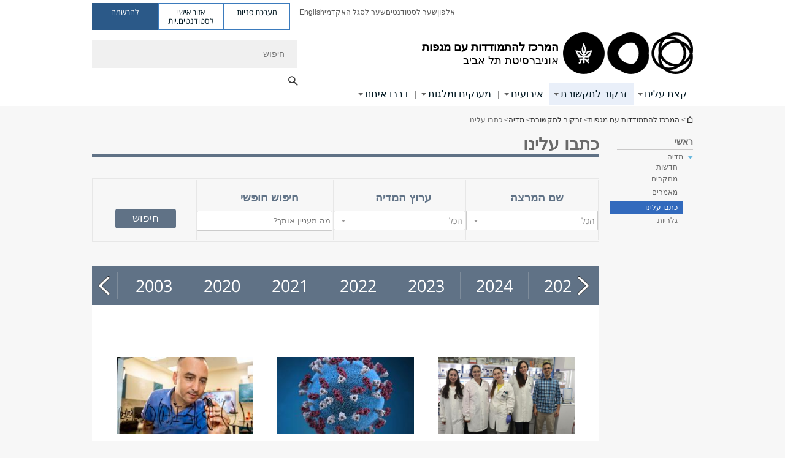

--- FILE ---
content_type: text/html; charset=utf-8
request_url: https://pandemics.tau.ac.il/media-highlights
body_size: 18465
content:
<!DOCTYPE html>
<html lang="he" dir="rtl">
<head>

  <meta http-equiv="X-UA-Compatible" content="IE=edge" />
  <meta name="viewport" content="width=device-width, initial-scale=1">

  <!--[if IE]><![endif]-->
<link rel="dns-prefetch" href="//themes.googleusercontent.com" />
<link rel="preconnect" href="//themes.googleusercontent.com" crossorigin="" />
<meta http-equiv="Content-Type" content="text/html; charset=utf-8" />
<meta http-equiv="expires" content="0" />
<meta http-equiv="expires" content="Tue, 01 Jan 1980 1:00:00 GMT" />
<meta name="Generator" content="Drupal 7 (http://drupal.org)" />
<link rel="canonical" href="https://pandemics.tau.ac.il/media-highlights" />
<link rel="shortlink" href="/node/1976" />
<meta property="og:title" content="כתבו עלינו" />
<meta property="og:url" content="https://pandemics.tau.ac.il/media-highlights" />
<meta property="og:image" content="https://pandemics.tau.ac.il/sites/pandemics.tau.ac.il/files/styles/og_image/public/architecture_1_580-330.jpg?itok=uIumgcIo" />
<meta property="og:image:width" content="1210" />
<meta property="og:image:height" content="650" />
<meta property="og:description" content="כתבו עלינו" />
<link rel="shortcut icon" href="https://pandemics.tau.ac.il/sites/all/themes/tau_v2/favicon.ico" type="image/vnd.microsoft.icon" />
<link rel="alternate" media="only screen and (max-width: 640px)" href="https://pandemics.m.tau.ac.il/media-highlights" />
<link rel="alternate" media="handled" href="https://pandemics.m.tau.ac.il/media-highlights" />
<link href="/sites/all/libraries/icomoon/fonts/icomoon.woff2" as="font" crossorigin="anonymous" rel="preload" type="font/woff2" />
<link href="/sites/all/themes/tau_v2/fonts/opensans/opensanshebrew-regular.woff2" as="font" rel="preload" crossorigin="anonymous" type="font/woff2" />
<link href="/sites/all/themes/tau_v2/fonts/opensans/opensanshebrew-bold.woff2" as="font" rel="preload" crossorigin="anonymous" type="font/woff2" />
  <title>כתבו עלינו | המרכז להתמודדות עם מגפות | אוניברסיטת תל אביב</title>
  <link type="text/css" rel="stylesheet" href="/sites/default/files/advagg_css/css__LD7Yc6iZ0v-LyaZMiJPeHsIqY_7xw2-WN6PX4970h0Y__WexEadbnEimucA97TT_LvK24Esdm7ZtMxFR1MEh4bIQ__eMgrVqVUcglNpJi1v5_ndkEQbZ7PUvCQytj1JvMg6bM.css" media="all" />
<link type="text/css" rel="stylesheet" href="/sites/default/files/advagg_css/css__WWoD5d5kS4eUlZoqOphgYEWtwglxaf0zovWCORPNVac__xHwnrOQLkYlfSdDO5GGzqQCaixClDQGk860Om4s9rcA__eMgrVqVUcglNpJi1v5_ndkEQbZ7PUvCQytj1JvMg6bM.css" media="all" />
<link type="text/css" rel="stylesheet" href="/sites/default/files/advagg_css/css__-f7EatPKrQHNApHdy2jh8ouepZa-0DhtmI5SnAS3wus__cyyzpjpfHLs42iAGAC2ar3P83K6h07SbwBPCQK-B1S8__eMgrVqVUcglNpJi1v5_ndkEQbZ7PUvCQytj1JvMg6bM.css" media="all" />
<link type="text/css" rel="stylesheet" href="/sites/default/files/advagg_css/css__jUXYrLo__PjDD5qwnKnC75lqbiHk1VtbXJyOvdQPH6k__7g40UeM74r8hkrzDC6Hbb7RReIGNu-Jsb5XAbAPKIeA__eMgrVqVUcglNpJi1v5_ndkEQbZ7PUvCQytj1JvMg6bM.css" media="all" />
<link type="text/css" rel="stylesheet" href="/sites/default/files/advagg_css/css__vB1xKT6VB5rXP7EcCahoeqSBSFltl0aMJvuuVpQGU-E__PUOgtcxd0BHBiIb0D5S2xiq_1qTFvYUOBWuBr019Tt4__eMgrVqVUcglNpJi1v5_ndkEQbZ7PUvCQytj1JvMg6bM.css" media="all" />
<link type="text/css" rel="stylesheet" href="/sites/default/files/advagg_css/css__AV5xcOGZg_I77tvHWRNtROmAAAUgEcLxAliULqFTq2g__WgSzw6T15H2fCitl9Cw8FbDh5B-UzHS3oR8mBuVXr58__eMgrVqVUcglNpJi1v5_ndkEQbZ7PUvCQytj1JvMg6bM.css" media="all" />
<link type="text/css" rel="stylesheet" href="/sites/default/files/advagg_css/css__oK3np-8KmN17ihtX_BldUtei3QqXORhNnSv1ZStRVDk__fX_4oOo5O03wZW-TT7cN6E2M9CioWED06_ZgIzFz2g8__eMgrVqVUcglNpJi1v5_ndkEQbZ7PUvCQytj1JvMg6bM.css" media="all" />
<link type="text/css" rel="stylesheet" href="/sites/default/files/advagg_css/css__ldZcRVgnqYa6OupKM9MRnh7-pI4veLDvHuhXIFg_A68__Un3VrojKzZK51fPnduJzKDaYazLXNqOelyugameOMDM__eMgrVqVUcglNpJi1v5_ndkEQbZ7PUvCQytj1JvMg6bM.css" media="all" />
<link type="text/css" rel="stylesheet" href="/sites/default/files/advagg_css/css__uhvfcpQvzs4gqgsvwBOiMoRiH69d1LGkHAMkE2asrt4__I6EOt_a9ZGDUdfFIVavYJJcE_8BgXf3i5pYqhpDGM-8__eMgrVqVUcglNpJi1v5_ndkEQbZ7PUvCQytj1JvMg6bM.css" media="all" />
<link type="text/css" rel="stylesheet" href="/sites/default/files/advagg_css/css__5_04za6KLUgEpTQyRZEr3f_u-BOdR7oWzGCYzhMqwRk__N9o9XUpCS0_V8P008V9TgrdLkZJ1pGvx94equkaY87Y__eMgrVqVUcglNpJi1v5_ndkEQbZ7PUvCQytj1JvMg6bM.css" media="all" />
<link type="text/css" rel="stylesheet" href="/sites/default/files/advagg_css/css__beLOjpMY0ZwqDr4mNtSBkyzHYh2x5n_dyQkj-4rK7JU__b2rlH-b1gkXJXBrDIbBbfKBHQB_W0vR5oZjxe2onTMk__eMgrVqVUcglNpJi1v5_ndkEQbZ7PUvCQytj1JvMg6bM.css" media="all" />
<link type="text/css" rel="stylesheet" href="/sites/default/files/advagg_css/css__7XNjW_EfCrAU2XHADrTSyQZbQFLCcXH_IQfY1ChhZ3k__r6H7-hh6HLrAxUR4OZ6fy6ZMcjznRA4uo51uQNfSSrI__eMgrVqVUcglNpJi1v5_ndkEQbZ7PUvCQytj1JvMg6bM.css" media="all" />
<link type="text/css" rel="stylesheet" href="/sites/default/files/advagg_css/css__BNJEqmkYQiOMVP1BHC8OapMELJB5XknKcJtlRjSDN6Q__PU8ZB65IaETcPC1yw7kngTyMqcmk5FOk7rVQgfw64wE__eMgrVqVUcglNpJi1v5_ndkEQbZ7PUvCQytj1JvMg6bM.css" media="all" />
<link type="text/css" rel="stylesheet" href="/sites/default/files/advagg_css/css__t8pArNrPd1SdQ0kUO5zs0JNv3IvfcnRfc_iNZh4iUMw__meS5aaFuL2xMCXIEL8yIvg60uE4KOeACnZJxOHblM5U__eMgrVqVUcglNpJi1v5_ndkEQbZ7PUvCQytj1JvMg6bM.css" media="all" />
<link type="text/css" rel="stylesheet" href="/sites/default/files/advagg_css/css__P1mwW6o5Ise0I9ca0XwBTeBSP3iH-JEKpFze7dlO4uw__l5rydRAa1rby0Z1e_XhOidg8QcihRiTvOAE-4gTw_-0__eMgrVqVUcglNpJi1v5_ndkEQbZ7PUvCQytj1JvMg6bM.css" media="all" />
<link type="text/css" rel="stylesheet" href="/sites/default/files/advagg_css/css__9iWwhyAUw3yszWQFdrnTDzWvllkUOw8K67rrQAGgIqQ__jOIP2tFmpSM90X6SCoPGvDrSL9pwLVK_fhCU5CM2ahI__eMgrVqVUcglNpJi1v5_ndkEQbZ7PUvCQytj1JvMg6bM.css" media="all" />
<link type="text/css" rel="stylesheet" href="/sites/default/files/advagg_css/css__R9oZ4RPz-xy61UiSVQu_A3JIpZInQBv7QznregPKZfU__8LWnFf_FCRQ8VkoPSvvgfcByAVVYrfW0ygEtKcjjGG0__eMgrVqVUcglNpJi1v5_ndkEQbZ7PUvCQytj1JvMg6bM.css" media="all" />
<style type="text/css" media="all">.cs_blue{background-color:#3181a2}.cs_blue_sky{background-color:#1980ff}.cs_brain_purple{background-color:#9628c6;color:#9628c6}.cs_cs_blue{background-color:#3181a2;color:#3181a2}.cs_cs_blue_barak{background-color:#114b78;color:#114b78}.cs_cs_blue_brand{background-color:#66bff1;color:#66bff1}.cs_cs_brown{background-color:#c2943c}.cs_cs_darkgrey_brand{background-color:#76787a;color:#76787a}.cs_cs_dark_brown{background-color:#b38120}.cs_cs_dark_grey{background-color:#607286}.cs_cs_grey{background-color:#a2a4a3}.cs_cs_light_blue{background-color:#72a5de}.cs_cs_mustard{background-color:#d2b62f}.cs_cs_olive{background-color:#a1ab64}.cs_cs_orange_kantor{background-color:#e47f36;color:#e47f36}.cs_cs_orange_mtei{background-color:#ff6026}.cs_cs_pink{background-color:#c52c64}.cs_cs_purple{background-color:#ac15b2}.cs_cs_red{background-color:#1692e8}.cs_dark_blue{background-color:#0f4583}.cs_green{background-color:#a3ad3c}.cs_green_mba{background-color:#005710}.cs_HRgreen{background-color:#009ed4}.cs_HRPurple{background-color:#7d335c}.cs_law-cyan{background-color:#86c8b1;color:#86c8b1}.cs_law-peach{background-color:#e88b75;color:#e88b75}.cs_law-red{background-color:#a01a19;color:#a01a19}.cs_light_red{background-color:#1692e8}.cs_policomm{background-color:#1692e8;color:#1692e8}.cs_purple{background-color:#3b0a43}.cs_purple_catalog{background-color:#4c2177}.cs_purple_kellogg{background-color:#4f2d83}.cs_purple_recanati{background-color:#4d1848}.cs_purple_soclib{background-color:#6f67b0}.cs_socsci_grey{background-color:#949dc2}.cs_socsi_blue{background-color:#22aae2}.cs_soc_red{background-color:#1692e8}.cs_sportlight_grey{color:#696969}</style>
<link type="text/css" rel="stylesheet" href="/sites/default/files/advagg_css/css__H5YGiVL-4Wun7XTvnA8FMitWijAtxeb-WXOY72ZeHwo__Ja9UVL3yh0oOqABMfYtP-hmHEcInDBjg5ccBLiTfK0E__eMgrVqVUcglNpJi1v5_ndkEQbZ7PUvCQytj1JvMg6bM.css" media="all" />
<link type="text/css" rel="stylesheet" href="/sites/default/files/advagg_css/css__EpJSUN4gQjB82mptuGGMiFL2iQbzojoIaypl0GjOCmg__Tj0AWEsbhCgTR0s231BYUNxH8YEZ69XFsbBCqxW35GI__eMgrVqVUcglNpJi1v5_ndkEQbZ7PUvCQytj1JvMg6bM.css" media="all" />
<link type="text/css" rel="stylesheet" href="/sites/default/files/advagg_css/css__N_3WsvXi3dxXzwZUPYFvB8d2s8CwiPuQ3wBh3qMdpsI__dcNtCEJoNWUjtuEjM8jjVehPCaVwU3ADKMNjc2Dujj0__eMgrVqVUcglNpJi1v5_ndkEQbZ7PUvCQytj1JvMg6bM.css" media="all" />
<link type="text/css" rel="stylesheet" href="/sites/default/files/advagg_css/css__Ap017tTNxqaIEJOuO2SDQCMjaEJZDbA3CKvkSgVHr3o__t5hJgJax125fc4vCXEWYtBk3b8LwsLHSyhRYLHWt0dA__eMgrVqVUcglNpJi1v5_ndkEQbZ7PUvCQytj1JvMg6bM.css" media="all" />
<link type="text/css" rel="stylesheet" href="/sites/default/files/advagg_css/css__GKb7v4lDXE0pBoWs200sjDQ6OHFcSNPmT0wQHNHlDwg__rVT5NqXk3P5KMl6RWCnhwibfDaryZWGQZHLtA_XW--Y__eMgrVqVUcglNpJi1v5_ndkEQbZ7PUvCQytj1JvMg6bM.css" media="all" />
<link type="text/css" rel="stylesheet" href="/sites/default/files/advagg_css/css__uBNMhE2Z_CNWWTeLiVjPvxl4cv58IWRObD4fixyb5dU__FyEIeo3r_jEzG2etDi_nxEi2GFfoqsRXiX303tt2qlo__eMgrVqVUcglNpJi1v5_ndkEQbZ7PUvCQytj1JvMg6bM.css" media="all" />
<link type="text/css" rel="stylesheet" href="/sites/default/files/advagg_css/css__Nz3IA-roLNtdIM0jo9zARMxa7Bb5DQdMCbD1VayOn60__R3fqLD5daLjWOufEf8ikisnG55y_lDFn_tBXQx6ol2Q__eMgrVqVUcglNpJi1v5_ndkEQbZ7PUvCQytj1JvMg6bM.css" media="all" />
<style type="text/css" media="screen">.academic-publications-effect-lobby-years li.active div{color:#607286}.academic-publications-effect-lobby-years li div{background-color:#607286}.academic-publications-effect-lobby-years button{background-color:#607286}</style>
  
<!--[if lte IE 9]>
<script src="/sites/default/files/advagg_js/js__9aTy4snid5GMq51YnNufUXeaSJXw-2aTwSKA3LXwN00__8rDv_hNR7vL8Bafct_KGSGW2eHndPaOgj9L4azt7w30__eMgrVqVUcglNpJi1v5_ndkEQbZ7PUvCQytj1JvMg6bM.js#ie9-" onload="if(jQuery.isFunction(jQuery.holdReady)){jQuery.holdReady(true);}"></script>
<![endif]-->

<!--[if gt IE 9]>
<script src="/sites/default/files/advagg_js/js__9aTy4snid5GMq51YnNufUXeaSJXw-2aTwSKA3LXwN00__8rDv_hNR7vL8Bafct_KGSGW2eHndPaOgj9L4azt7w30__eMgrVqVUcglNpJi1v5_ndkEQbZ7PUvCQytj1JvMg6bM.js#ie10+" defer="defer" onload="if(jQuery.isFunction(jQuery.holdReady)){jQuery.holdReady(true);}"></script>
<![endif]-->

<!--[if !IE]><!-->
<script src="/sites/default/files/advagg_js/js__9aTy4snid5GMq51YnNufUXeaSJXw-2aTwSKA3LXwN00__8rDv_hNR7vL8Bafct_KGSGW2eHndPaOgj9L4azt7w30__eMgrVqVUcglNpJi1v5_ndkEQbZ7PUvCQytj1JvMg6bM.js" defer="defer" onload="if(jQuery.isFunction(jQuery.holdReady)){jQuery.holdReady(true);}"></script>
<!--<![endif]-->
<script src="/sites/default/files/advagg_js/js__Cxr2AwTDrtMGfTu2Zdo8ywq1p1mjRKee_Gy78SB2d1I__k_qCJHEGuGzE17Aw4SDTFcW906OG85PWAA6LyMDgX0M__eMgrVqVUcglNpJi1v5_ndkEQbZ7PUvCQytj1JvMg6bM.js" defer="defer" onload="function advagg_mod_1(){advagg_mod_1.count=++advagg_mod_1.count||1;try{if(advagg_mod_1.count<=40){init_drupal_core_settings();advagg_mod_1.count=100;}}
catch(e){if(advagg_mod_1.count>=40){throw e;}
else{window.setTimeout(advagg_mod_1,1);}}}
function advagg_mod_1_check(){if(window.init_drupal_core_settings&&window.jQuery&&window.Drupal){advagg_mod_1();}
else{window.setTimeout(advagg_mod_1_check,1);}}
advagg_mod_1_check();"></script>
<script>function init_drupal_core_settings() {jQuery.extend(Drupal.settings, {"basePath":"\/","pathPrefix":"","setHasJsCookie":0,"ajaxPageState":{"theme":"tau_v2","theme_token":"adCSMxuquR2iJwYSiZWMCA4tuJFo2h2zD2qFeK3EdjU"},"path_alias":"media-highlights","get":{"q":"node\/1976"},"arg":["node","1976"],"hp_auto_slider":false,"hp_auto_slider_speed":3,"hide_submit":{"hide_submit_status":true,"hide_submit_method":"disable","hide_submit_css":"hide-submit-disable","hide_submit_abtext":"","hide_submit_atext":"","hide_submit_hide_css":"hide-submit-processing","hide_submit_hide_text":"Processing...","hide_submit_indicator_style":"expand-left","hide_submit_spinner_color":"#000","hide_submit_spinner_lines":12,"hide_submit_hide_fx":false,"hide_submit_reset_time":5000},"urlIsAjaxTrusted":{"\/media-highlights":true},"color":"cs_cs_dark_grey","ok":"\u05d0\u05d9\u05e9\u05d5\u05e8","cancel":"\u05d1\u05d9\u05d8\u05d5\u05dc","better_exposed_filters":{"views":{"academic_publications":{"displays":{"page":{"filters":{"field_lecturer_name_tid":{"required":false},"field_subject_tid":{"required":false},"field_magazine_tid":{"required":false},"combine":{"required":false},"field_d_effect_movie_year_value":{"required":false}}}}}}},"feature_jquery_update":{"mute":1,"trace":0},"group":{"og_context":{"gid":"19","etid":"1450","entity_type":"node","label":"\u05d4\u05de\u05e8\u05db\u05d6 \u05dc\u05d4\u05ea\u05de\u05d5\u05d3\u05d3\u05d5\u05ea \u05e2\u05dd \u05de\u05d2\u05e4\u05d5\u05ea","state":"1","created":"1340526362","rdf_mapping":[]}},"clientsideValidation":{"general":{"months":{"\u05d9\u05e0\u05d5\u05d0\u05e8":1,"\u05d9\u05e0\u05d5\u0027":1,"\u05e4\u05d1\u05e8\u05d5\u05d0\u05e8":2,"\u05e4\u05d1\u05e8\u0027":2,"\u05de\u05e8\u05e5":3,"\u05d0\u05e4\u05e8\u05d9\u05dc":4,"\u05d0\u05e4\u05e8\u0027":4,"\u05de\u05d0\u05d9":5,"\u05d9\u05d5\u05e0\u05d9":6,"\u05d9\u05d5\u05dc\u05d9":7,"\u05d0\u05d5\u05d2\u05d5\u05e1\u05d8":8,"\u05d0\u05d5\u05d2\u0027":8,"\u05e1\u05e4\u05d8\u05de\u05d1\u05e8":9,"\u05e1\u05e4\u05d8\u0027":9,"\u05d0\u05d5\u05e7\u05d8\u05d5\u05d1\u05e8":10,"\u05d0\u05d5\u05e7\u0027":10,"\u05e0\u05d5\u05d1\u05de\u05d1\u05e8":11,"\u05e0\u05d5\u05d1\u0027":11,"\u05d3\u05e6\u05de\u05d1\u05e8":12,"\u05d3\u05e6\u05de\u0027":12}}}}); 
if(jQuery.isFunction(jQuery.holdReady)){jQuery.holdReady(false);}} if(window.jQuery && window.Drupal){init_drupal_core_settings();}</script>

  
  
  <meta name="google" value="notranslate">
  <meta name="google-site-verification" content="BWY7CnH8_r_7HfxNm1hioIPESWn7GQPBKJHoCsfKNbM" />
    

  

  

            <script type='text/javascript'>
        (function(w, d, s, l, i) {
          w[l] = w[l] || [];
          w[l].push({
            'gtm.start': new Date().getTime(),
            event: 'gtm.js'
          });
          var f = d.getElementsByTagName(s)[0],
            j = d.createElement(s),
            dl = l != 'dataLayer' ? '&l=' + l : '';
          j.async = true;
          j.src = 'https://www.googletagmanager.com/gtm.js?id=' + i + dl;
          f.parentNode.insertBefore(j, f);
        })(window, document, 'script', 'dataLayer', 'GTM-T48S3G4X')
      </script>
      
  
</head>

<body class="html not-front not-logged-in page-node page-node- page-node-1976 node-type-academic-publications-lobby-page mac webkit chrome domain-shtans1-cms-tau-ac-il group-context group-context-group-19 group-context-node group-context-node-1450 one-sidebar sidebar-first i18n-he theme-tau-v2 dir_rtl not_tau_main_version" >
  
      <!--facebook api-->
      <div id="fb-root"></div>
      <script>
      window.fbAsyncInit = function() {
        // init the FB JS SDK
        FB.init({
          appId      : '385605168198947', // App ID from the App Dashboard. https://developers.facebook.com/apps/385605168198947
          status     : false, // check the login status upon init?
          cookie     : true, // set sessions cookies to allow your server to access the session?
          xfbml      : true  // parse XFBML tags on this page?
        });
      // Additional initialization code such as adding Event Listeners goes here
      };

      // Load the SDK's source Asynchronously
      // Note that the debug version is being actively developed and might
      // contain some type checks that are overly strict.
      // Please report such bugs using the bugs tool.
      (function(d, debug){
        var js, id = 'facebook-jssdk', ref = d.getElementsByTagName('script')[0];
        if (d.getElementById(id)) {return;}
        js = d.createElement('script'); js.id = id; js.async = true;
        js.src = "//connect.facebook.net/he_IL/all" + (debug ? "/debug" : "") + ".js";
        ref.parentNode.insertBefore(js, ref);
      }(document, /*debug*/ false));
      </script>
      <!--/facebook api-->
    <ul id="skiplinks"><li><a href="#header" class="">תפריט עליון</a></li><li><a href="#block-system-main-menu" class="">תפריט ראשי</a></li><li><a href="#main-wrapper" class="">תוכן ראשי</a></li></ul>
            <noscript><iframe src="https://www.googletagmanager.com/ns.html?id=GTM-T48S3G4X" height="0" width="0" style="display:none;visibility:hidden"></iframe></noscript>
      

  
  <!-- <div id="skip-link">
    <a href="#jump_link_target" class="element-invisible element-focusable">Jump to Navigation</a>
  </div>
   -->
  
<div id="page-wrapper">
  <div class="header-wrapper-top header-wrapper-top--with-title">
    <div id="header">
      <div class="section clear">
                  <a href="/" title="לוגו אוניברסיטת תל אביב, קישור, חזור לדף הבית" rel="home" id="logo">
            <!-- faculty_general.module, tau_personal.module -->
                                        <div class="tau_logo">
                <img  alt="לוגו אוניברסיטת תל אביב" height="72" width="212" id="site-logo" src="/sites/all/themes/tau_v2/logo.png" title="" />              </div>
              <div class="group_header">
                                  <div class="group_header_txt">
                    <div id="faculty_name"><span class="black">המרכז להתמודדות עם מגפות</span> <span class="another_grey"></span></div><input id="menu_gid" type="hidden" value=19 />                    <div class="university-name">אוניברסיטת תל אביב</div>                  </div>
                                    </div>
                          </a>
                                </div>
      <div class="top_region_background">
          <div class="region region-top">
    <div id="block-menu-menu-top-header" class="block block-menu first odd count-1">

      
  <div class="content">
    <ul class="menu depth-1" role="menubar"><li class="first leaf depth-1 not-last" role="menuitem"><a href="http://new.tau.ac.il/tau/index">אלפון</a></li>
<li class="leaf depth-1 not-first not-last" role="menuitem"><a href="http://new.tau.ac.il/students-portal">שער לסטודנטים</a></li>
<li class="leaf depth-1 not-first not-last" role="menuitem"><a href="http://new.tau.ac.il/academic-faculty-portal">שער לסגל האקדמי</a></li>
<li class="last leaf depth-1 not-first last top-menu-languages-container" role="menuitem"><a href="https://en-pandemics.tau.ac.il/" target="_blank">English</a></li>
</ul>  </div>

</div>
<div id="block-sitetau-sitetau-header-buttons" class="block block-sitetau even count-2">

      
  <div class="content">
    <div class="tau-header-buttons-block-wrapper"><div class="tau-header-buttons-block"><a href="https://tau-int.formtitan.com/ftproject/CRM_TAU_guest" class="header-button-link inquiry-portal-link" target="_blank" title="בקר מערכת פניות">מערכת פניות</a><a href="https://my.tau.ac.il/TAU_Student" class="header-button-link student-portal-link" target="_blank" title="בקר אזור אישי לסטודנטים.יות">אזור אישי לסטודנטים.יות</a><a href="https://www.ims.tau.ac.il/md/rishum/login.aspx" class="header-button-link registration-link" target="_blank" title="בקר להרשמה">להרשמה</a></div></div>  </div>

</div>
  </div>
      </div>
      <div class="social_search_container ">
        <div id="block-search-2" class="block block-search first odd count-1">

        <none>    
  <div class="content">
    <form role="search" action="/media-highlights" method="post" id="search-block-form" accept-charset="UTF-8"><div><div class="container-inline">
    <div class="form-item form-type-textfield form-item-search-block-form">
  <label class="element-invisible" for="edit-search-block-form--2">חיפוש </label>
 <input placeholder="חיפוש" aria-label="חיפוש" type="text" id="edit-search-block-form--2" name="search_block_form" value="" size="15" maxlength="128" class="form-text" />
</div>
<span class="icon-search"></span><div class="form-item form-type-textfield form-item-prot">
 <input type="text" id="edit-prot" name="prot" value="" size="60" maxlength="128" class="form-text" />
</div>
<div class="search-selector form-wrapper" role="tablist" id="edit-stype"><span class="internal" role="tab" tabindex="0" aria-selected="true" title="חיפוש באתר זה קישור">חיפוש באתר זה</span>
<i class="separator"></i>
<span class="external active" role="tab" tabindex="0" aria-selected="false" title="חיפוש בכל האוניברסיטה קישור">חיפוש בכל האוניברסיטה</span>
</div><div class="form-actions form-wrapper" id="edit-actions"><input alt="חיפוש" title="חיפוש" type="submit" id="edit-submit" name="op" value="חיפוש" class="form-submit" /></div><input type="hidden" name="form_build_id" value="form-jg2kIo3TlxBv_PkGas9lhh7bm_e6auylkN6DrZ5RbU0" />
<input type="hidden" name="form_id" value="search_block_form" />
<input type="hidden" name="group" value="19" />
</div>
</div></form>  </div>

</div>
      </div>
                    <div class="region region-header">
    <div id="block-faculty-general-faculty-menu-block" class="block block-faculty-general first odd count-1" aria-haspopup="ניווט ראשי" role="navigation">

      
  <div class="content">
    <ul class="menu"><li class="first expanded menu-og-19 depth-1 not-last"><a href="/about-tau-erc">קצת עלינו</a><ul class="menu"><li class="first last expanded depth-2 menu-item-not-link"><span class="menu-item-not-link">אודותינו</span><ul class="menu"><li class="first leaf depth-3 not-last"><a href="/about-tau-erc" class="c_617288 color-cube">אודות המרכז</a></li>
<li class="leaf depth-3 not-first not-last"><a href="/Staff" class="c_617288 color-cube">החוקרים שלנו</a></li>
<li class="leaf depth-3 not-first not-last"><a href="/science-research" class="c_617288 color-cube">מחקר ומדע</a></li>
<li class="last leaf depth-3 not-first"><a href="/Acknowledging-donors" class="c_617288 color-cube">הוקרה לתורמים</a></li>
</ul></li>
</ul></li>
<li class="expanded active-trail menu-og-19 depth-1 not-first not-last"><a href="/" class="active-trail">זרקור לתקשורת</a><ul class="menu"><li class="first last expanded active-trail depth-2"><a href="/" class="active-trail">מדיה</a><ul class="menu"><li class="first leaf depth-3 not-last"><a href="/Research" class="c_617288 color-cube">חדשות</a></li>
<li class="leaf depth-3 not-first not-last"><a href="/research-main" class="c_617288 color-cube">מחקרים</a></li>
<li class="leaf depth-3 not-first not-last"><a href="/research-publications" class="c_617288 color-cube">מאמרים</a></li>
<li class="leaf active-trail depth-3 not-first not-last"><a href="/media-highlights" class="c_617288 color-cube active-trail active">כתבו עלינו</a></li>
<li class="last leaf depth-3 not-first"><a href="/galleries-heb" class="c_617288 color-cube">גלריות</a></li>
</ul></li>
</ul></li>
<li class="expanded menu-og-19 depth-1 not-first not-last"><a href="/">אירועים</a><ul class="menu"><li class="first last expanded depth-2 menu-item-not-link"><span class="menu-item-not-link">אירועי המרכז</span><ul class="menu"><li class="first leaf depth-3 not-last"><a href="/lecture-of-the-month" class="c_617288 color-cube">הרצאות החודש</a></li>
<li class="last leaf depth-3 not-first"><a href="/tccp-conference-lobby-heb" class="c_617288 color-cube">כנסים</a></li>
</ul></li>
</ul></li>
<li class="expanded menu-og-19 depth-1 not-first not-last"><a href="/grants-lobby">מענקים ומלגות</a><ul class="menu"><li class="first last expanded depth-2 menu-item-not-link"><span class="menu-item-not-link">כל המענקים והמלגות</span><ul class="menu"><li class="first leaf depth-3 not-last"><a href="/research-grants-call" class="c_617288 color-cube">מענקי מחקר</a></li>
<li class="leaf depth-3 not-first not-last"><a href="/phd-students-scholarships" class="c_617288 color-cube">מלגות דוקט&#039; ופוסט</a></li>
<li class="last leaf depth-3 not-first"><a href="/travel-grants-call" class="c_617288 color-cube">מענקי נסיעה</a></li>
</ul></li>
</ul></li>
<li class="last expanded menu-og-19 depth-1 not-first"><a href="/">דברו איתנו</a><ul class="menu"><li class="first last expanded depth-2 menu-item-not-link"><span class="menu-item-not-link">צרו קשר</span><ul class="menu"><li class="first last leaf depth-3"><a href="/contact-us" class="c_617288 color-cube">צרו קשר</a></li>
</ul></li>
</ul></li>
</ul>  </div>

</div>
  </div>
    </div>
  </div>
  <div id="banner-region">
      </div>
  <div id="page">
            <div class="clearer"></div>
    <div></div>
    <div id="main-wrapper">
      <div id="breadcrumbs"> <div id="block-sitetau-breadcrumbs" class="block block-sitetau odd count-3">

      
  <div class="content">
    <span class="element-invisible">הינך נמצא כאן</span>
               <div class="breadcrumb" aria-label="פרורי לחם" role="navigation"><span class="icon-home"><a href="http://tau.ac.il" title="לדף הבית של אוניברסיטת תל אביב">לדף הבית של אוניברסיטת תל אביב</a></span> > <a href="/">המרכז להתמודדות עם מגפות</a> > <a href="/">זרקור לתקשורת</a> > <a href="/">מדיה</a> > כתבו עלינו</div>  </div>

</div>
 </div>
      <div id="main" class="clearfix">
        <div id="content" class="column">
          <div class="section">
              <div class="region region-right-content">
    <div id="block-og-sidebar-menu-list-block-menu-research-new" class="block block-og-sidebar-menu first odd count-1">

      
  <div class="content">
    <div class="tau-sidebar-menu" ><li class="expanded active-trail tau-side-menu main menu-og-19 depth-1 not-first not-last"><a href="/" class="active-trail">ראשי</a><ul class="menu"><li class="first last expanded active-trail sidebar-link sidebar-link depth-2"><a href="/" class="active-trail">מדיה</a><ul class="menu"><li class="first leaf sidebar-link active-li sidebar-link depth-3 not-last"><a href="/Research" class="c_617288 color-cube">חדשות</a></li>
<li class="leaf sidebar-link active-li sidebar-link depth-3 not-first not-last"><a href="/research-main" class="c_617288 color-cube">מחקרים</a></li>
<li class="leaf sidebar-link active-li sidebar-link depth-3 not-first not-last"><a href="/research-publications" class="c_617288 color-cube">מאמרים</a></li>
<li class="leaf active-trail sidebar-link active-li sidebar-link depth-3 not-first not-last"><a href="/media-highlights" class="c_617288 color-cube active-trail active">כתבו עלינו</a></li>
<li class="last leaf sidebar-link active-li sidebar-link depth-3 not-first"><a href="/galleries-heb" class="c_617288 color-cube">גלריות</a></li>
</ul></li>
</ul></li>
</div>  </div>

</div>
  </div>
            <div class='region region-content-wrap'>
                            <a id="main-content"></a>
                              <div class='clearfix'>
				<div  id = 'page-title'  class = 'title  title-bold title-not-italic tau-title' ><h1 class="tau-title-element">כתבו עלינו</h1><div class='border cs_cs_dark_grey'></div></div>
	   		</div>                              <div class="region region-content">
    <div id="block-system-main" class="block block-system first odd count-1">

      
  <div class="content">
    <div id="node-1976" class="node node-academic-publications-lobby-page node-promoted clearfix" about="/media-highlights" typeof="sioc:Item foaf:Document">
  
    
  <div id="page-title" class="title  title-bold title-not-italic tau-title">
    <h1 class="tau-title-element">
      <span property="dc:title" content="כתבו עלינו" class="rdf-meta element-hidden"></span>    </h1>
  </div>


  
  <div class="content">
    <div class="view view-academic-publications view-id-academic_publications view-display-id-page view-dom-id-bd900058f4b09ba0ea7576316bb3fbff">
        
      <div class="view-filters">
      <form style="color: #607286 !important;" action="/media-highlights" method="get" id="views-exposed-form-academic-publications-page" accept-charset="UTF-8"><div><div class="views-exposed-form " >
   <div class="views-exposed-widgets clearfix">
    
        <!-- hide date year or free search from dispaly -->
          <div id="edit-field-lecturer-name-tid-wrapper" class="views-exposed-widget views-widget-filter-field_lecturer_name_tid">
    
                <label for="edit-field-lecturer-name-tid">
            שם המרצה          </label>
                        <div class="views-widget">
          <div class="form-item form-type-select form-item-field-lecturer-name-tid">
 <select multiple="multiple" name="field_lecturer_name_tid[]" id="edit-field-lecturer-name-tid" size="9" class="form-select"><option value="236">ד&quot;ר אורן קובילר</option><option value="283">ד&quot;ר יפתח גפנר</option><option value="301">פרופ&#039; דן ימין</option><option value="303">פרופ&#039; מוטי גרליץ פרופ&#039; דור סולומון</option><option value="254">ד&quot;ר נטליה פרוינד</option><option value="252">ד&quot;ר אלה סקלן</option><option value="253">פרופ&#039; יונתן (ג&#039;וני) גרשוני, ד&quot;ר אלה סקלן, ד&quot;ר אורן קובילר</option><option value="232">פרופ&#039; עדי שטרן</option><option value="249">ד&quot;ר אורן קובילר, פרופ&#039; עדי שטרן</option><option value="250">ד&quot;ר אלה סקלן, ד&quot;ר יריב ויין</option><option value="246">פרופ&#039; אייל גרוס</option><option value="245">פרופ&#039; אלכס גולברג</option><option value="248">פרופ&#039; יוסי לשם</option><option value="233">ד&quot;ר ברוריה עדיני</option><option value="234">פרופ&#039; חיתאם מוחסן פרופ&#039; נדיר ארבר</option><option value="238">פרופ&#039; נדיר ארבר</option><option value="230">פרופ&#039; נועם שומרון</option></select>
</div>
        </div>
              </div>

    
        <!-- hide date year or free search from dispaly -->
          <div id="edit-field-subject-tid-wrapper" class="views-exposed-widget views-widget-filter-field_subject_tid">
    
                <label for="edit-field-subject-tid">
            ערוץ המדיה          </label>
                        <div class="views-widget">
          <div class="form-item form-type-select form-item-field-subject-tid">
 <select multiple="multiple" name="field_subject_tid[]" id="edit-field-subject-tid" size="9" class="form-select"><option value="280">ISRAEL21c</option><option value="258">N12</option><option value="278">The Times of Israel</option><option value="282">בחדרי חרדים</option><option value="281">בחזית</option><option value="287">ערוץ 7</option><option value="279">ערוץ הכנסת</option><option value="275">גלובס</option><option value="273">קשת 12</option><option value="276">ג&#039;רוזלם פוסט</option><option value="269">מעריב</option><option value="271">מקור ראשון</option><option value="265">כאן 11</option><option value="260">Ynet</option><option value="262">ישראל היום</option><option value="264">וואלה! כסף</option><option value="263">וואלה! בריאות</option><option value="267">הידען</option><option value="259">הארץ</option><option value="266">גל&quot;צ</option><option value="270">בקהילה</option></select>
</div>
        </div>
              </div>

    
    
        <!-- hide date year or free search from dispaly -->
          <div id="edit-combine-wrapper" class="views-exposed-widget views-widget-filter-combine">
    
                <label for="edit-combine">
            חיפוש חופשי          </label>
                        <div class="views-widget">
          <div class="form-item form-type-textfield form-item-combine">
 <input class="ctools-auto-submit-exclude form-text" type="text" id="edit-combine" name="combine" value="" size="30" maxlength="128" />
</div>
        </div>
              </div>

    
        <!-- hide date year or free search from dispaly -->
          <div id="date_views_exposed_filter-d2d74b66c0a875a524b41cdcfdce9aa3-wrapper" class="views-exposed-widget views-widget-filter-field_d_effect_movie_year_value" style="display:none">
    
                <label for="date_views_exposed_filter-d2d74b66c0a875a524b41cdcfdce9aa3">
            שנה          </label>
                        <div class="views-widget">
          <div id="date_views_exposed_filter-d2d74b66c0a875a524b41cdcfdce9aa3" class="form-wrapper"><div id="edit-field-d-effect-movie-year-value-value-wrapper"><div id="edit-field-d-effect-movie-year-value-value-inside-wrapper"><div  class="container-inline-date"><div class="form-item form-type-date-text form-item-field-d-effect-movie-year-value-value">
  <label class="element-invisible" for="edit-field-d-effect-movie-year-value-value">שנה </label>
 <div id="edit-field-d-effect-movie-year-value-value"  class="date-padding"><div class="form-item form-type-textfield form-item-field-d-effect-movie-year-value-value-date">
  <label class="element-invisible" for="edit-field-d-effect-movie-year-value-value-date">תאריך </label>
 <div class="date-date"><input class="date-date form-text" type="text" id="edit-field-d-effect-movie-year-value-value-date" name="field_d_effect_movie_year_value[value][date]" value="" size="60" maxlength="128" /></div>
<div class="description"> Format: 2026</div>
</div>
</div>
</div>
</div></div></div></div>        </div>
              </div>

    
                <div class="views-exposed-widget views-submit-button">
      <input class="cs_cs_dark_grey 607286 1 0 form-submit" type="submit" id="edit-submit-academic-publications" value="חיפוש" />    </div>
      </div>
</div>

  <div class="academic-publications-effect-lobby-years">
    <span class="academic-publications-effect-prev cs_cs_dark_grey"><span></span></span>
  <div class="academic-publications-effect-lobby-years-list">
  <ul aria-label="Choose Year">
  <li><div class="de-year "><span>2003</span></div></li><li><div class="de-year "><span>2020</span></div></li><li><div class="de-year "><span>2021</span></div></li><li><div class="de-year "><span>2022</span></div></li><li><div class="de-year "><span>2023</span></div></li><li><div class="de-year "><span>2024</span></div></li><li><div class="de-year "><span>2025</span></div></li><li><div class="de-year"><span style="">הכל</span></div></li>    </ul></div>
    <span class="academic-publications-effect-next cs_cs_dark_grey"><span></span></span>
    </div>

    </div></form>    </div>
  
  
      <div class="view-content">
      
<section class="views-row views-row-1 views-row-odd views-row-first first">
    <a target='_blank' href='https://www.ynet.co.il/environment-science/article/r18yrveggg'>  
  <div class="views-field views-field-field-d-effect-movie-picture">        <div class="field-content"><img typeof="foaf:Image" src="https://pandemics.tau.ac.il/sites/pandemics.tau.ac.il/files/styles/image_effect_movie_250x140/public/H17Zw4xMle_0_0_3000_2000_0_x-lar-580.png?itok=bn8LYXNE" width="250" height="140" alt="" title="חיידקי ויבריו שעמידים לאנטיביוטיקה נמצאו בדגימות בחופי הארץ. צוות המחקר (צילום: אוניברסיטת תל אביב)" /></div>  </div>  
  <h3 class="views-field views-field-title">        <span class="field-content">חיידקי ויבריו שעמידים לאנטיביוטיקה נמצאו בדגימות בחופי הארץ</span>  </h3>  
  <div class="views-field views-field-field-d-effect-movie-sub-title">        <div class="field-content"><div class='ckeditor'>
<p>צוות החוקרים מאוניברסיטת תל אביב מזהיר: "מדובר בחיידקים אלימים ועמידים בפני אנטיביוטיקה נפוצה, שעלולים לגרום למחלות בבני אדם ובבעלי חיים" (Ynet, 25.05.2025)</p>
</div>
</div>  </div></a></section>


<section class="views-row views-row-2 views-row-even">
    <a target='_blank' href='https://www.hayadan.org.il/%d7%9e%d7%a7%d7%95%d7%a8-%d7%94%d7%95%d7%95%d7%a8%d7%99%d7%90%d7%a0%d7%98%d7%99%d7%9d'>  
  <div class="views-field views-field-field-d-effect-movie-picture">        <div class="field-content"><img typeof="foaf:Image" src="https://pandemics.tau.ac.il/sites/pandemics.tau.ac.il/files/styles/image_effect_movie_250x140/public/Photo%20by%20CDC%20on%20Unsplash_0.jpg?itok=ufbnjC6U" width="250" height="140" alt="" title="מקור הווריאנטים. Photo by CDC on Unsplash" /></div>  </div>  
  <h3 class="views-field views-field-title">        <span class="field-content">מקור הווריאנטים</span>  </h3>  
  <div class="views-field views-field-field-d-effect-movie-sub-title">        <div class="field-content"><div class='ckeditor'>
<p>מחקר בחולים מדוכאי חיסון מצא כי נגיף הקורונה מפתח מוטציות בעודו מסתתר בריאות, מה שיכול לסייע להתפשטותו בשאר האוכלוסייה (hayadan.org, 23.02.2024)</p>
</div>
</div>  </div></a></section>


<section class="views-row views-row-3 views-row-odd">
    <a target='_blank' href='https://www.haaretz.co.il/magazine/2023-05-10/ty-article-magazine/.highlight/00000188-05ff-def0-a18a-bdfff7e30000'>  
  <div class="views-field views-field-field-d-effect-movie-picture">        <div class="field-content"><img typeof="foaf:Image" src="https://pandemics.tau.ac.il/sites/pandemics.tau.ac.il/files/styles/image_effect_movie_250x140/public/dan-yamin580_1_0.jpg?itok=Gy7qf_Eu" width="250" height="140" alt="" title="כשהקורונה רק פרצה, פרופ&#039; דן ימין סיפק תחזית לעתיד. כעת מתברר עד כמה הוא דייק" /></div>  </div>  
  <h3 class="views-field views-field-title">        <span class="field-content">כשהקורונה רק פרצה, פרופ&#039; דן ימין סיפק תחזית לעתיד. כעת מתברר עד כמה הוא דייק</span>  </h3>  
  <div class="views-field views-field-field-d-effect-movie-sub-title">        <div class="field-content"><div class='ckeditor'>
<p>במרץ 2020 חזה ימין ש-13 אלף ישראלים ימותו ושהמגפה תימשך עד 2023. בשבוע שעבר, עם סיום מצב החירום, התברר שהוא פגע בול (Haaretz, 10.5.2023)</p>
</div>
</div>  </div></a></section>


<section class="views-row views-row-4 views-row-even first">
    <a target='_blank' href='https://www.mako.co.il/news-lifestyle/2023_q2/Article-54e8fb0ad098781026.htm?sCh=31750a2610f26110&pId=1714755246'>  
  <div class="views-field views-field-field-d-effect-movie-picture">        <div class="field-content"><img typeof="foaf:Image" src="https://pandemics.tau.ac.il/sites/pandemics.tau.ac.il/files/styles/image_effect_movie_250x140/public/Photo%20by%20Brian%20Asare%20on%20Unsplash.jpg?itok=mLml3OHt" width="250" height="140" alt="" title="Photo by Brian Asare on Unsplash" /></div>  </div>  
  <h3 class="views-field views-field-title">        <span class="field-content">&quot;המידבק ביותר&quot;: וריאנט קורונה חדש מתפשט מהודו לארה&quot;ב וישראל</span>  </h3>  
  <div class="views-field views-field-field-d-effect-movie-sub-title">        <div class="field-content"><div class='ckeditor'>
<p>הווריאנט מסוג XBB.1.16 מתפשט ברחבי היבשת ולאחרונה אותר גם בארה"ב ובישראל. אחד הסימפטומים הפחות מוכרים שמלווים אותו הוא דלקות עיניים, השכיחות בייחוד בקרב ילדים. פרופ' סיריל כהן: "נראה שמדובר בווריאנט המידבק ביותר שנראה עד כה" (N12  - 16.4.2023)</p>
</div>
</div>  </div></a></section>


<section class="views-row views-row-5 views-row-odd">
    <a target='_blank' href='https://www.ynet.co.il/health/article/sk4k2bbm2'>  
  <div class="views-field views-field-field-d-effect-movie-picture">        <div class="field-content"><img typeof="foaf:Image" src="https://pandemics.tau.ac.il/sites/pandemics.tau.ac.il/files/styles/image_effect_movie_250x140/public/4170ad5c3a99659281a2319d25962cc6.jpg?itok=ncRkvKvn" width="250" height="140" alt="" title="Photo by Brian Asare on Unsplash" /></div>  </div>  
  <h3 class="views-field views-field-title">        <span class="field-content">זן חדש של קורונה מתפשט בהודו, ומביא איתו תסמינים לא מוכרים</span>  </h3>  
  <div class="views-field views-field-field-d-effect-movie-sub-title">        <div class="field-content"><div class='ckeditor'>
<p>נגיף הקורונה אמנם מסוכן פחות מבעבר, אבל ממשיך לייצר זנים חדשים. בהודו מתפשט הזן ארקטורוס שגורם לתסמין חדש בעיקר אצל ילדים. פרופ' סיריל כהן באולפן ynet: "ארגון הבריאות העולמי עוקב אחרי המצב. מקווים שלא ייצא משליטה". מי נמצא בסיכון גבוה, ומה המצב בישראל? (Ynet  - 13.4.2023)</p>
</div>
</div>  </div></a></section>


<section class="views-row views-row-6 views-row-even">
    <a target='_blank' href='https://www.ynet.co.il/health/article/sjcm7pvgs'>  
  <div class="views-field views-field-field-d-effect-movie-picture">        <div class="field-content"><img typeof="foaf:Image" src="https://pandemics.tau.ac.il/sites/pandemics.tau.ac.il/files/styles/image_effect_movie_250x140/public/5905a43bbbcdcaf3eb1836172d931f12.jpg?itok=rCfvnB4d" width="250" height="140" alt="" title="התגלית שעשויה להחליף את הצורך במתן חיסונים לקורונה. ד&quot;ר נטליה פרוינד. צילום: דוברות אוניברסיטת תל אביב" /></div>  </div>  
  <h3 class="views-field views-field-title">        <span class="field-content">התגלית שעשויה להחליף את הצורך במתן חיסונים לקורונה</span>  </h3>  
  <div class="views-field views-field-field-d-effect-movie-sub-title">        <div class="field-content"><div class='ckeditor'>
<p>במעבדות אוניברסיטת תל אביב הכריזו לאחרונה על פריצת דרך מדעית: צוות חוקרים הראה שנוגדנים שבודדו ממערכת החיסון של מחלימי קורונה יעילים ב-95% בנטרול כל הזנים הידועים של הנגיף, כולל דלתא ואומיקרון. לטענת החוקרים, התגלית עשויה להחליף את הצורך במתן חיסונים ולחזק את המערכת החיסונית של אוכלוסיות בסיכון (Ynet, 6.9.2022)</p>
</div>
</div>  </div></a></section>


<section class="views-row views-row-7 views-row-odd first">
    <a target='_blank' href='https://www.mako.co.il/news-science/2022_q3/Article-4aec6f7aba21381026.htm'>  
  <div class="views-field views-field-field-d-effect-movie-picture">        <div class="field-content"><img typeof="foaf:Image" src="https://pandemics.tau.ac.il/sites/pandemics.tau.ac.il/files/styles/image_effect_movie_250x140/public/nataliya_autoOrient_i-580.jpg?itok=hp4lYrDC" width="250" height="140" alt="" title="להתחסן מבלי לקבל חיסון? חוקרים זיהו נוגדנים שעשויים לייתר את הצורך בחיסונים ובבוסטרים. ד&quot;ר נטליה פרוינד. צילום: דוברות אוניברסיטת תל אביב" /></div>  </div>  
  <h3 class="views-field views-field-title">        <span class="field-content">להתחסן מבלי לקבל חיסון? חוקרים זיהו נוגדנים שעשויים לייתר את הצורך בחיסונים ובבוסטרים</span>  </h3>  
  <div class="views-field views-field-field-d-effect-movie-sub-title">        <div class="field-content"><div class='ckeditor'>
<p>חוקרים מאוניברסיטת תל אביב הצליחו לבודד שני נוגדנים המנטרלים את כל הזנים הידועים של הקורונה, לרבות האומיקרון, ביעילות של עד 95% • לדבריהם, טיפול נקודתי בנוגדנים יכול לשמש תחליף יעיל לחיסונים, במיוחד עבור אוכלוסיות בסיכון • המחקר פותח דלת לאפשרות שבאמצעות הטיפול נוכל לוותר על בוסטר לכלל האוכלוסייה בכל פעם שיש וריאנט חדש  (N12, 6.9.2022)</p>
</div>
</div>  </div></a></section>


<section class="views-row views-row-8 views-row-even">
    <a target='_blank' href='https://healthy.walla.co.il/item/3520345?utm_campaign=socialbutton&utm_content=whatsapp&utm_medium=sharebutton&utm_source=whatsapp&utm_term=social'>  
  <div class="views-field views-field-field-d-effect-movie-picture">        <div class="field-content"><img typeof="foaf:Image" src="https://pandemics.tau.ac.il/sites/pandemics.tau.ac.il/files/styles/image_effect_movie_250x140/public/0abdd8fbb8bdcd9c660ffd275c4f4b08.jpg?itok=pMolhyxv" width="250" height="140" alt="" title="איך עובדים החיסונים נגד אבעבועות הקוף ומי צריך לקבל אותם? ד&quot;ר אורן קובילר משיב לשאלות. צילום: שחר שחר, דוברות אוניברסיטת תל אביב" /></div>  </div>  
  <h3 class="views-field views-field-title">        <span class="field-content">איך עובדים החיסונים נגד אבעבועות הקוף ומי צריך לקבל אותם?</span>  </h3>  
  <div class="views-field views-field-field-d-effect-movie-sub-title">        <div class="field-content"><div class='ckeditor'>
<p>היום אמורים לנחות בישראל החיסונים נגד אבעבועות הקוף והם יעשו את דרכם לאוכלוסיות בסיכון. ד"ר אורן קובילר מסביר למה המחלה התפרצה דווקא עכשיו, האם יש הצדקה להכרזה על מצב חירום עולמי ואיך עובד החיסון? (וואלה! בריאות - 26.07.2022)</p>
</div>
</div>  </div></a></section>


<section class="views-row views-row-9 views-row-odd">
    <a target='_blank' href='https://www.ifatmediasite.com/ms/radiomp4/2022/06/30/11519410.mp4'>  
  <div class="views-field views-field-field-d-effect-movie-picture">        <div class="field-content"><img typeof="foaf:Image" src="https://pandemics.tau.ac.il/sites/pandemics.tau.ac.il/files/styles/image_effect_movie_250x140/public/Natalia-Freund-5801.jpg?itok=lz1wJGMD" width="250" height="140" alt="" title="ד&quot;ר נטליה פרוינד. צילום: דוברות אוניברסיטת תל אביב" /></div>  </div>  
  <h3 class="views-field views-field-title">        <span class="field-content">עולם הרפואה של מחר - המחקרים, ההמצאות והשינויים</span>  </h3>  
  <div class="views-field views-field-field-d-effect-movie-sub-title">        <div class="field-content"><div class='ckeditor'>
<p>ועידת יוצרים עתיד של קשת 12 ומרכז מדעני העתיד (קשת 12, 30.06.2022)</p>
</div>
</div>  </div></a></section>


<section class="views-row views-row-10 views-row-even first">
    <a target='_blank' href='https://healthy.walla.co.il/item/3513315'>  
  <div class="views-field views-field-field-d-effect-movie-picture">        <div class="field-content"><img typeof="foaf:Image" src="https://pandemics.tau.ac.il/sites/pandemics.tau.ac.il/files/styles/image_effect_movie_250x140/public/colin-maynard-CEEhmAGpYzE-unsplash580.jpg?itok=rUR9YwI8" width="250" height="140" alt="" title="Photo by Colin Maynard on Unsplash.האם צריך לחסן תינוקות עכשיו או שמדובר בטעות קשה?" /></div>  </div>  
  <h3 class="views-field views-field-title">        <span class="field-content">האם צריך לחסן תינוקות עכשיו או שמדובר בטעות קשה?</span>  </h3>  
  <div class="views-field views-field-field-d-effect-movie-sub-title">        <div class="field-content"><div class='ckeditor'>
<p>בארה"ב אישרו בשבוע שעבר את מתן חיסוני הקורונה לילדים מעל גיל חצי שנה ועד גיל חמש, אבל במדינות רבות לא ממהרים ליישר קו עם האמריקנים. ביקשנו את דעתם של כמה מומחים והן נעו בין "חיסון לא נחוץ שמוטל עליו צל כבד" ובין "נשק יעיל" (וואלה! בריאות, 21.06.2022)</p>
</div>
</div>  </div></a></section>


<section class="views-row views-row-11 views-row-odd">
    <a target='_blank' href='https://healthy.walla.co.il/item/3513333'>  
  <div class="views-field views-field-field-d-effect-movie-picture">        <div class="field-content"><img typeof="foaf:Image" src="https://pandemics.tau.ac.il/sites/pandemics.tau.ac.il/files/styles/image_effect_movie_250x140/public/shutterstock_1723158973-580.jpg?itok=PwUm_OD2" width="250" height="140" alt="" title="כל התשובות לשאלות שלכם על הגל השישי של הקורונה" /></div>  </div>  
  <h3 class="views-field views-field-title">        <span class="field-content">כל התשובות לשאלות שלכם על הגל השישי של הקורונה</span>  </h3>  
  <div class="views-field views-field-field-d-effect-movie-sub-title">        <div class="field-content"><div class='ckeditor'>
<p>הגל השישי כבר כאן וזו הזדמנות מעולה להתעדכן על הטיפולים החדשים, כמות החיסונים הנדרשת לקורונה והחובות שיש לכם. הנה כל מה שצריך לדעת עכשיו (וואלה! בריאות 20.06.2022)</p>
</div>
</div>  </div></a></section>


<section class="views-row views-row-12 views-row-even">
    <a target='_blank' href='https://www.ynet.co.il/health/article/r148j06k9'>  
  <div class="views-field views-field-field-d-effect-movie-picture">        <div class="field-content"><img typeof="foaf:Image" src="https://pandemics.tau.ac.il/sites/pandemics.tau.ac.il/files/styles/image_effect_movie_250x140/public/580adistern.jpg?itok=uGV5XUoP" width="250" height="140" alt="" title="מחקר ישראלי: אלו הסיבות להיווצרותן של מוטציות בנגיף קורונה" /></div>  </div>  
  <h3 class="views-field views-field-title">        <span class="field-content">מחקר ישראלי: אלו הסיבות להיווצרותן של מוטציות בנגיף קורונה</span>  </h3>  
  <div class="views-field views-field-field-d-effect-movie-sub-title">        <div class="field-content"><div class='ckeditor'>
<p>באוניברסיטת תל אביב מצאו כי חולי קורונה מדוכאי-חיסון מהווים "מדגרה" להתפתחות זני קורונה חדשים. מערכת החיסון הפגועה של החולים לא מצליחה לסלק את הנגיף, שמתחבא בריאות ומפתח מוטציות עמידות לנוגדנים. הבשורה הטובה: לרוב זה לא נגמר בהתפשטות חדשה (Ynet, 20.06.2022)</p>
</div>
</div>  </div></a></section>


<section class="views-row views-row-13 views-row-odd first">
    <a target='_blank' href='https://www.israelhayom.co.il/health/article/9807792'>  
  <div class="views-field views-field-field-d-effect-movie-picture">        <div class="field-content"><img typeof="foaf:Image" src="https://pandemics.tau.ac.il/sites/pandemics.tau.ac.il/files/styles/image_effect_movie_250x140/public/charlesdeluvio-1yXB1xn_Vwo-unsplash-580_0.jpg?itok=wsuPNz_U" width="250" height="140" alt="" title="בטיחות חיסון הקורונה: מחקר פורץ דרך מסייע בזיהוי מקדים לדלקת שריר הלב" /></div>  </div>  
  <h3 class="views-field views-field-title">        <span class="field-content">בטיחות חיסון הקורונה: מחקר פורץ דרך מסייע בזיהוי מקדים לדלקת שריר הלב</span>  </h3>  
  <div class="views-field views-field-field-d-effect-movie-sub-title">        <div class="field-content"><div class='ckeditor'>
<p>המחקר נערך בזמן קבלת החיסון השני באונ' תל אביב. החוקרים העניקו למתנדבים חיישנים חדשניים, שבדקו את מצבם הפיזיולוגי יום לפני קבלת החיסון ועד שלושה ימים לאחר מכן. התוצאות זיהו חוסר קשר בין הדיווחים הסובייקטיביים לבין המדידות, וכי לאחר 48 שעות מעת קבלת החיסון כל המדדים בגוף מתייצבים בחזרה (ישראל היום, 7.4.2022)</p>
</div>
</div>  </div></a></section>


<section class="views-row views-row-14 views-row-even">
    <a target='_blank' href='https://www.ifatmediasite.com/ms/radiomp4/2022/03/16/11306164.mp4'>  
  <div class="views-field views-field-field-d-effect-movie-picture">        <div class="field-content"><img typeof="foaf:Image" src="https://pandemics.tau.ac.il/sites/pandemics.tau.ac.il/files/styles/image_effect_movie_250x140/public/borna-bevanda-a4LLbMYUjE4-unsplash-580.jpg?itok=6sA6U2aa" width="250" height="140" alt="" title="Photo by Borna Bevanda on Unsplash. הקורונה עדיין כאן" /></div>  </div>  
  <h3 class="views-field views-field-title">        <span class="field-content">הקורונה עדיין כאן</span>  </h3>  
  <div class="views-field views-field-field-d-effect-movie-sub-title">        <div class="field-content"><div class='ckeditor'>
<p>מקדם ההדבקה במגמת עלייה. איך ישפיעו ההתפרצויות בעולם וגם מסיבות פורים? ד"ר אורן קובילר (16.3.2022, חדשות הלילה, כאן 11)</p>
</div>
</div>  </div></a></section>


<section class="views-row views-row-15 views-row-odd">
    <a target='_blank' href='https://www.mako.co.il/news-lifestyle/2022_q1/Article-607bebdc2038f71026.htm?utm_source=AndroidNews12&utm_medium=Share'>  
  <div class="views-field views-field-field-d-effect-movie-picture">        <div class="field-content"><img typeof="foaf:Image" src="https://pandemics.tau.ac.il/sites/pandemics.tau.ac.il/files/styles/image_effect_movie_250x140/public/bogdan-cotos-VcA60Vl4cCU-unsplash580.jpg?itok=nb7EZ_SC" width="250" height="140" alt="" title="&quot;המגפה לא מאחורינו ומעולם לא הייתה מאחורינו&quot;. Photo by Bogdan Cotos on Unsplash" /></div>  </div>  
  <h3 class="views-field views-field-title">        <span class="field-content">&quot;המגפה לא מאחורינו ומעולם לא הייתה מאחורינו&quot;</span>  </h3>  
  <div class="views-field views-field-field-d-effect-movie-sub-title">        <div class="field-content"><div class='ckeditor'>
<p>בכמה מוקדים בעולם המצב מעורר דאגה. ד"ר אורן קובילר: "מקדם ההדבקה בישראל עולה ובקצב הנוכחי יש סיכוי שכבר בשבוע הבא יחצה את 1" (13.3.2022 - N12)</p>
</div>
</div>  </div></a></section>


<section class="views-row views-row-16 views-row-even first">
    <a target='_blank' href='https://www.haaretz.co.il/health/corona/.premium-1.10630445?utm_source=App_Share&utm_medium=Android_Native&utm_campaign=Share'>  
  <div class="views-field views-field-field-d-effect-movie-picture">        <div class="field-content"><img typeof="foaf:Image" src="https://pandemics.tau.ac.il/sites/pandemics.tau.ac.il/files/styles/image_effect_movie_250x140/public/daniel-schludi-ZeMRI9vO71o-unsplash580.jpg?itok=cCJ9xHF6" width="250" height="140" alt="" title="החברות סאנופי ו-GSK: החיסון שלנו נגד קורונה יעיל ב-100% נגד מחלה קשה. Photo by Daniel Schludi on Unsplash" /></div>  </div>  
  <h3 class="views-field views-field-title">        <span class="field-content">החברות סאנופי ו-GSK: החיסון שלנו נגד קורונה יעיל ב-100% נגד מחלה קשה</span>  </h3>  
  <div class="views-field views-field-field-d-effect-movie-sub-title">        <div class="field-content"><div class='ckeditor'>
<p>החיסון נמצא בשלב השלישי בניסוי הקליני והוא מבוסס על חלבון בטכנולוגיה ישנה. החברות טוענות שהוא יעיל יותר כבוסטר לעומת חיסונים אחרים. מומחים: עושה רושם של חיסון בטוח ויעיל (הארץ,  23.02.2022)</p>
</div>
</div>  </div></a></section>


<section class="views-row views-row-17 views-row-odd">
    <a target='_blank' href='https://www.inn.co.il/news/538592'>  
  <div class="views-field views-field-field-d-effect-movie-picture">        <div class="field-content"><img typeof="foaf:Image" src="https://pandemics.tau.ac.il/sites/pandemics.tau.ac.il/files/styles/image_effect_movie_250x140/public/kobiler-oren-dovrut-tau-580.jpg?itok=Y0FMY6ld" width="250" height="140" alt="" title="ד&quot;ר אורן קובילר: עדיף לילד להתחסן מאשר להיות בטיפול נמרץ, אומיקרון הוא מחלה קשה. צילום: שחר שחר, דוברות אוניברסיטת תל אביב" /></div>  </div>  
  <h3 class="views-field views-field-title">        <span class="field-content">ד&quot;ר אורן קובילר: עדיף לילד להתחסן מאשר להיות בטיפול נמרץ, אומיקרון הוא מחלה קשה</span>  </h3>  
  <div class="views-field views-field-field-d-effect-movie-sub-title">        <div class="field-content"><div class='ckeditor'>
<p>האם לבטל את התו הירוק? מה משמעותה של בדיקת האנטיגן והאם הקורונה תצא מחיינו בשלב מסויים? ד"ר אורן קובילר משיב (ערוץ 7 - 21.01.2022)</p>
</div>
</div>  </div></a></section>


<section class="views-row views-row-18 views-row-even views-row-last">
    <a target='_blank' href='https://www.haaretz.co.il/health/corona/.premium-1.10537573'>  
  <div class="views-field views-field-field-d-effect-movie-picture">        <div class="field-content"><img typeof="foaf:Image" src="https://pandemics.tau.ac.il/sites/pandemics.tau.ac.il/files/styles/image_effect_movie_250x140/public/steven-cornfield-jWPNYZdGz78-unsplash580_2.jpg?itok=J1_Qu1SI" width="250" height="140" alt="" title="ארבעה חיסונים בשנה: האם חיסוני הבוסטר הם האסטרטגיה היעילה למאבק במגפה?" /></div>  </div>  
  <h3 class="views-field views-field-title">        <span class="field-content">ארבעה חיסונים בשנה: האם חיסוני הבוסטר הם האסטרטגיה היעילה למאבק במגפה?</span>  </h3>  
  <div class="views-field views-field-field-d-effect-movie-sub-title">        <div class="field-content"><div class='ckeditor'>
<p>יעילות החיסון הנמוכה מול זן האומיקרון מעלה ספק בנוגע למאבק במגפה באמצעות הבוסטרים. מדענים אומרים שגם התאמת החיסון לכל זן חדש אינה אפשרית (הארץ<em> </em>14.01.2022)</p>
</div>
</div>  </div></a></section>

     </div>
  
      <h2 class="element-invisible">עמודים</h2><div class="item-list"><ul class="pager"><li class="pager-current first">1</li>
<li class="pager-item"><a title="עבור לעמוד 2" href="/media-highlights?page=1">2</a></li>
<li class="pager-item"><a title="עבור לעמוד 3" href="/media-highlights?page=2">3</a></li>
<li class="pager-item"><a title="עבור לעמוד 4" href="/media-highlights?page=3">4</a></li>
<li class="pager-next"><a title="לעמוד הבא" href="/media-highlights?page=1">לעמוד הבא ›</a></li>
<li class="pager-last last"><a title="לעמוד האחרון" href="/media-highlights?page=3">לעמוד האחרון »</a></li>
</ul></div>  
  
  
  
  
</div>  </div>



</div>
  </div>

</div>
  </div>
            </div>
                                  </div>
        </div>

      </div>
    </div>
      </div>
</div>
  <div class="region region-bottom">
    <div id="block-tau-main-footer-tau-subsites-footer" class="block block-tau-main-footer first odd count-1">

      
  <div class="content">
    <div class="tau_main_footer_block"><div class="tau_main_footer_block_title" style="color:#3181A2">המרכז להתמודדות עם מגפות</div><ul class="menu"><li class="first expanded active-trail menu-footer-links depth-1 not-last menu-item-not-link"><span class="menu-item-not-link">אודות</span><ul class="menu"><li class="first leaf depth-2 not-last"><a href="/about-tau-erc">קצת עלינו</a></li>
<li class="leaf depth-2 not-first not-last"><a href="/Acknowledging-donors">הוקרה לתורמים</a></li>
<li class="last leaf depth-2 not-first"><a href="/">צרו קשר</a></li>
</ul></li>
<li class="expanded menu-footer-links depth-1 not-first not-last"><a href="/">מדיה</a><ul class="menu"><li class="first leaf depth-2 not-last"><a href="/Research">חדשות</a></li>
<li class="leaf depth-2 not-first not-last"><a href="/research-main">מחקרים</a></li>
<li class="leaf depth-2 not-first not-last"><a href="/research-publications">מאמרים</a></li>
<li class="leaf depth-2 not-first not-last"><a href="/media-highlights" class="active">כתבו עלינו</a></li>
<li class="last leaf depth-2 not-first"><a href="/galleries-heb">גלריות</a></li>
</ul></li>
<li class="expanded menu-footer-links depth-1 not-first not-last"><a href="/">מחקר</a><ul class="menu"><li class="first leaf depth-2 not-last"><a href="/Staff">החוקרים שלנו</a></li>
<li class="leaf depth-2 not-first not-last"><a href="/science-research">מחקר ומדע</a></li>
<li class="last leaf depth-2 not-first"><a href="/grants-lobby">מענקים ומלגות</a></li>
</ul></li>
<li class="last expanded menu-footer-links depth-1 not-first"><a href="/">אירועים</a><ul class="menu"><li class="first leaf depth-2 not-last"><a href="/lecture-of-the-month">הרצאת החודש</a></li>
<li class="leaf depth-2 not-first not-last"><a href="/events">לכל האירועים</a></li>
<li class="last leaf depth-2 not-first"><a href="/1st-tccp-conference">כנסים</a></li>
</ul></li>
</ul></div>  </div>

</div>
<div id="block-tau-main-footer-tau-main-footer-block" class="block block-tau-main-footer even count-2">

      
  <div class="content">
    <div class="tau_main_footer_block"><div class="tau-main-footer-block-logo"><img loading="lazy" typeof="foaf:Image" src="/sites/default/files/footer_logo/TAU_MOBILE_logo-footer.png" width="185" height="100" alt="לוגו אוניברסיטת תל אביב" /></div><ul class="menu"><li class="first expanded menu-footer-links depth-1 not-last"><a href="http://new.tau.ac.il/about">מידע כללי</a><ul class="menu"><li class="first leaf depth-2 not-last"><a href="http://tau.ac.il/how-to-reach-us">יצירת קשר ודרכי הגעה</a></li>
<li class="leaf depth-2 not-first not-last"><a href="https://www.tau.ac.il/tau/index">אלפון</a></li>
<li class="leaf depth-2 not-first not-last"><a href="https://www.tau.ac.il/positions?qt-jobs_tabs=0#qt-jobs_tabs">דרושים</a></li>
<li class="leaf depth-2 not-first not-last"><a href="https://www.tau.ac.il/university-constitution">נהלי האוניברסיטה</a></li>
<li class="leaf depth-2 not-first not-last"><a href="http://tenders.tau.ac.il/">מכרזים</a></li>
<li class="leaf depth-2 not-first not-last"><a href="http://tau.ac.il/emergency-info">מידע לשעת חירום</a></li>
<li class="last leaf depth-2 not-first"><a href="https://www.tau.ac.il/auditor1">מבקרת האוניברסיטה</a></li>
</ul></li>
<li class="expanded menu-footer-links depth-1 not-first not-last"><a href="http://go.tau.ac.il/">לימודים</a><ul class="menu"><li class="first leaf target-blank depth-2 not-last"><a href="https://www.ims.tau.ac.il/md/rishum/login.aspx" target="_blank">רישום לאוניברסיטה</a></li>
<li class="leaf target-blank depth-2 not-first not-last"><a href="https://www.tau.ac.il/registration" target="_blank">מידע למתעניינים בלימודים</a></li>
<li class="leaf target-blank depth-2 not-first not-last"><a href="http://go.tau.ac.il/calc" target="_blank">חישוב סיכויי קבלה לתואר ראשון</a></li>
<li class="leaf depth-2 not-first not-last"><a href="https://www.tau.ac.il/calendar">לוח שנת הלימודים</a></li>
<li class="leaf depth-2 not-first not-last"><a href="https://www.tau.ac.il/guides1">ידיעונים</a></li>
<li class="last leaf depth-2 not-first"><a href="https://my.tau.ac.il/TAU_Student/">כניסה לאזור האישי</a></li>
</ul></li>
<li class="expanded menu-footer-links depth-1 not-first not-last"><a href="http://tau.ac.il/faculty-and-offices">סגל ומינהלה</a><ul class="menu"><li class="first leaf depth-2 not-last"><a href="http://tau.ac.il/faculty-and-offices">אגפים ומשרדי מינהלה</a></li>
<li class="leaf depth-2 not-first not-last"><a href="https://ovdim.tau.ac.il/">ארגון הסגל המנהלי</a></li>
<li class="leaf target-blank depth-2 not-first not-last"><a href="https://www.senioracademic.sites.tau.ac.il/" target="_blank">ארגון הסגל האקדמי הבכיר</a></li>
<li class="leaf target-blank depth-2 not-first not-last"><a href="http://www.zutar.org.il/" target="_blank">ארגון הסגל האקדמי הזוטר</a></li>
<li class="last leaf depth-2 not-first"><a href="https://mytau.tau.ac.il/">כניסה ל-My Tau</a></li>
</ul></li>
<li class="expanded menu-footer-links depth-1 not-first not-last"><a href="https://www.tau.ac.il/accessibility">נגישות</a><ul class="menu"><li class="first leaf depth-2 not-last"><a href="http://tau.ac.il/accessibility">נגישות בקמפוס</a></li>
<li class="leaf depth-2 not-first not-last"><a href="http://tau.ac.il/safe-campus">מניעה וטיפול בהטרדה מינית</a></li>
<li class="leaf depth-2 not-first not-last"><a href="http://tau.ac.il/freedom-of-information">הנחיות בדבר חוק חופש המידע</a></li>
<li class="leaf depth-2 not-first not-last"><a href="http://tau.ac.il/accessibility-declaration">הצהרת נגישות</a></li>
<li class="leaf depth-2 not-first not-last"><a href="http://tau.ac.il/DPO">הגנת הפרטיות</a></li>
<li class="last leaf depth-2 not-first"><a href="http://tau.ac.il/declaration">תנאי שימוש</a></li>
</ul></li>
<div class="last expanded social-links-block">    <div class="social-link-item">
    <a href="https://www.facebook.com/tau2go" class="social-link-link social-link-facebook" target="_blank">
        <div class="social-link-icon">
                            <i class="icon-facebook" aria-hidden="true"></i>
                    </div>
        <span class="social-link-title">
          Facebook        </span>
    </a>
    </div>
      <div class="social-link-item">
    <a href="https://www.instagram.com/telavivuni/" class="social-link-link social-link-instagram" target="_blank">
        <div class="social-link-icon">
                            <i class="icon-instagram" aria-hidden="true"></i>
                    </div>
        <span class="social-link-title">
          Instagram        </span>
    </a>
    </div>
      <div class="social-link-item">
    <a href="https://www.linkedin.com/school/3154?pathWildcard=3154" class="social-link-link social-link-linkedin" target="_blank">
        <div class="social-link-icon">
                            <i class="icon-linkedin" aria-hidden="true"></i>
                    </div>
        <span class="social-link-title">
          Linkedin        </span>
    </a>
    </div>
      <div class="social-link-item">
    <a href="https://www.youtube.com/user/TAUVOD" class="social-link-link social-link-youtube" target="_blank">
        <div class="social-link-icon">
                            <i class="icon-youtube" aria-hidden="true"></i>
                    </div>
        <span class="social-link-title">
          Youtube        </span>
    </a>
    </div>
      <div class="social-link-item">
    <a href="https://www.coursera.org/partners/telaviv" class="social-link-link social-link-coursera" target="_blank">
        <div class="social-link-icon">
                            <img loading='lazy' class="social-link-icon-coursera" src="/sites/all/themes/tau_v2/images/social_links/coursera-svg.svg" >
                    </div>
        <span class="social-link-title">
          Coursera        </span>
    </a>
    </div>
          <div class="social-link-item">
    <a href="https://whatsapp.com/channel/0029VaKH1luHVvTUWefhXl2Y" class="social-link-link social-link-whatsapp" target="_blank">
        <div class="social-link-icon">
                            <i class="icon-whatsapp" aria-hidden="true"></i>
                    </div>
        <span class="social-link-title">
          Whatsapp        </span>
    </a>
    </div>
      <div class="social-link-item">
    <a href="https://open.spotify.com/show/4SiALXnSn0pQ6C5n6PQkXF" class="social-link-link social-link-spotify" target="_blank">
        <div class="social-link-icon">
                            <i class="icon-spotify" aria-hidden="true"></i>
                    </div>
        <span class="social-link-title">
          Spotify        </span>
    </a>
    </div>
  </div>
</ul></div>  </div>

</div>
<div id="block-rc-recog-rc-recog-block" class="block block-rc-recog odd count-3">

      
  <div class="content">
    
<div class="full_line">
    <div class="width_margin">
        <div>
            <div>אוניברסיטת תל אביב עושה כל מאמץ לכבד זכויות יוצרים. אם בבעלותך זכויות יוצרים בתכנים שנמצאים פה ו/או השימוש</div>
            <div class="padding-bottom"> שנעשה בתכנים אלה לדעתך מפר זכויות <a href="https://tau-int.formtitan.com/ftproject/CRM_TAU_guest" target="_blank">יש לפנות למערכת הפניות &gt;&gt;</a></div>
        </div>
        <div class="float_container inline_footer" style="flex:1;">
            <div>אוניברסיטת תל-אביב, ת.ד. 39040, תל-אביב 6997801</div>
            <div>
              
<!-- <div id="rc-credit" style="float:left;">
    <div class="title" style="float:left;">
        Developed by
    </div>
    <div class="logo rc-logo-wrapper">
        <img alt="realcommerce" src="/sites/all/themes/tau_v2/images/TAU_General_FooterLogo.png" />
    </div>
</div> -->            </div>
        </div>
        <div class="clearer"></div>
    </div>
</div>
  </div>

</div>
  </div>

  <script>function advagg_mod_2(){advagg_mod_2.count=++advagg_mod_2.count||1;try{if(advagg_mod_2.count<=40){jQuery.migrateMute=false;jQuery.migrateTrace=false;advagg_mod_2.count=100;}}
catch(e){if(advagg_mod_2.count>=40){throw e;}
else{window.setTimeout(advagg_mod_2,250);}}}
function advagg_mod_2_check(){if(window.jQuery&&window.Drupal&&window.Drupal.settings){advagg_mod_2();}
else{window.setTimeout(advagg_mod_2_check,250);}}
advagg_mod_2_check();</script>
<script src="/sites/default/files/advagg_js/js__PL26WknaCJobOCKFfY1AV83g6H9ySV9o_3ar6hx1ehA__dS2f5PZcwpgOVozWyq4qYxZuNU9zlSEds2K4OZKjLg8__eMgrVqVUcglNpJi1v5_ndkEQbZ7PUvCQytj1JvMg6bM.js" defer="defer"></script>
<script src="/sites/default/files/advagg_js/js__NxuKdjUJCEoO2E2TxLhLFiYcbt5usMbTsfAvZ8MFE7U__4-0LCpS-MrLBN1C5NDFviDNpM59dmMxsgRrc554pwqk__eMgrVqVUcglNpJi1v5_ndkEQbZ7PUvCQytj1JvMg6bM.js" defer="defer"></script>
<script src="/sites/default/files/advagg_js/js__YT6D1B_BKxvm6JCH_t9sZNI5L6yITa_DlU5QcSlOkAU__OXobH7d1IP1o3WABlniIrU_-pcJacVSIPUv9bpD-6pQ__eMgrVqVUcglNpJi1v5_ndkEQbZ7PUvCQytj1JvMg6bM.js" defer="defer"></script>
<script src="/sites/default/files/advagg_js/js__s9xgXOW0oVP1mvx6NVhdeso01g8xup0_I_KtQAF1CD8__Zny5Jyjfz5ejyfPHhL5Aov-JqlnRTlt72nV3g7Ez8eY__eMgrVqVUcglNpJi1v5_ndkEQbZ7PUvCQytj1JvMg6bM.js" defer="defer"></script>
<script src="/sites/default/files/advagg_js/js__A0HSl6nIBttNx4h02A_O3ZDKCq3gmQSwsKf46ZscFT8__UpGVJ6pOo4ltzfhseUxfXH9SRpJmx9f7wxk6mHyOXGo__eMgrVqVUcglNpJi1v5_ndkEQbZ7PUvCQytj1JvMg6bM.js" defer="defer"></script>
<script src="/sites/default/files/advagg_js/js__bOtefriMRZezIG3DjY-wBV_W6i1lVoujyQC_wWKtyxc__eFn9GORQBQZ443iIhEZX9WS7qpd9zkkK7nlTN2OgvUA__eMgrVqVUcglNpJi1v5_ndkEQbZ7PUvCQytj1JvMg6bM.js" defer="defer"></script>
<script src="/sites/default/files/advagg_js/js__vSpIoedh6gAz3VmjkRpOywwrnfupuBP9LOryXQqher4__lS4396vFUyrF7K-r_RXUkXixjYeum3rnQ5GaYU18niY__eMgrVqVUcglNpJi1v5_ndkEQbZ7PUvCQytj1JvMg6bM.js" defer="defer"></script>
<script src="/sites/default/files/advagg_js/js__-qwUaGLaUgsRvXRXIgW41_meZw5uw5GJKz-U_A4-KNw__jsf8gUmjQabawiet5xN7FARmhje4S0BRk0UtxOVEzLY__eMgrVqVUcglNpJi1v5_ndkEQbZ7PUvCQytj1JvMg6bM.js" defer="defer"></script>
<script src="/sites/default/files/advagg_js/js__GeqJINw4fcmXvobRbGb5FUGFqUBmooPunMbMAjsDp2c__wojp4erztfq4PMIk2GTBvPIeA1BHZdrHd4h_HF7PgUo__eMgrVqVUcglNpJi1v5_ndkEQbZ7PUvCQytj1JvMg6bM.js" defer="defer"></script>
<script>function advagg_mod_3(){advagg_mod_3.count=++advagg_mod_3.count||1;try{if(advagg_mod_3.count<=40){Tau.get={"q":"node\/1976"};advagg_mod_3.count=100;}}
catch(e){if(advagg_mod_3.count>=40){throw e;}
else{window.setTimeout(advagg_mod_3,250);}}}
function advagg_mod_3_check(){if(window.jQuery&&window.Drupal&&window.Drupal.settings){advagg_mod_3();}
else{window.setTimeout(advagg_mod_3_check,250);}}
advagg_mod_3_check();</script>
<script src="/sites/default/files/advagg_js/js__qxXug9JVx-0oQsd_mSgJqVwwrIJruEzoykte_IsAOig__2_UonIO1cozoUwJxUdR9ckwvA5F6OU7d9HiyiyB9iR0__eMgrVqVUcglNpJi1v5_ndkEQbZ7PUvCQytj1JvMg6bM.js" defer="defer"></script>
<script src="/sites/default/files/advagg_js/js__5Y4VJBj4Q1JSx21HIWWmf0v5Qwl74LOO3SE8xypTDwE__KtzpRq4673SqDRze-jDfaZPNt9tLllKrsOdWb9JstYg__eMgrVqVUcglNpJi1v5_ndkEQbZ7PUvCQytj1JvMg6bM.js" defer="defer"></script>
<script src="/sites/default/files/advagg_js/js__EXMMH2z3RGzx0Wy2nakOoQ9wGYiD4yOfk1K23NqHPy4__r0GItIK2EEyjlx6ejc_OkigsCqVzypOyejHFtUQ1MeA__eMgrVqVUcglNpJi1v5_ndkEQbZ7PUvCQytj1JvMg6bM.js" defer="defer"></script>
<script src="/sites/default/files/advagg_js/js__gUdmPdtEbdwLCxAqI4UVxJsf6NoNvHq91aAblEa43aQ__r63NFi4fTcjVaIQPOfxFDCpWvJSGcrNctTZ-mva3rQc__eMgrVqVUcglNpJi1v5_ndkEQbZ7PUvCQytj1JvMg6bM.js" defer="defer"></script>
<script src="/sites/default/files/advagg_js/js__uL3Zf2auxM3KGM7_5QxqUhruRknvxFqqSKzvQ8OUQ2A__zNuaPD2NLffSi7a3Pzh5gDvnDIOjyPtkG6ukY_macTs__eMgrVqVUcglNpJi1v5_ndkEQbZ7PUvCQytj1JvMg6bM.js" defer="defer"></script>
<script src="/sites/default/files/advagg_js/js__adhOZw8T_k1oD4TBNiVXJS8DdSEXZD5usd7MAvqCalg__P-NggoseP6wJUnwY0b4fRzvPjMhYthZ5Y5_RH2AxgPE__eMgrVqVUcglNpJi1v5_ndkEQbZ7PUvCQytj1JvMg6bM.js" defer="defer"></script>
<script src="/sites/default/files/advagg_js/js__wlc1oB0U93E5P-BKqrStMN3M_C4BJvfJsIC-spdUR0M__vBvp6oP8hraOWS00CSHTXvcfmHeGD7amRUV4NZt2yB0__eMgrVqVUcglNpJi1v5_ndkEQbZ7PUvCQytj1JvMg6bM.js" defer="defer"></script>
<script src="/sites/default/files/advagg_js/js__SatJBRuzSclC-Vn6r7XTDMAXUOM8K5zPfSv6Ka_HPvo__3VnHEsvPdNfbC17OeT-z4CmlKbKuhI6MHvN45ksx3aY__eMgrVqVUcglNpJi1v5_ndkEQbZ7PUvCQytj1JvMg6bM.js" defer="defer"></script>
<script src="/sites/default/files/advagg_js/js__cmtQ1TFVFvVAPaiov6oW5IxHyrNGZHeOzr5gVSTEUNo__bXUDOJ3wtB6JnSbmeBVcTWfopDRRdJD_zM97zBoLLas__eMgrVqVUcglNpJi1v5_ndkEQbZ7PUvCQytj1JvMg6bM.js" defer="defer"></script>
    <footer></footer>
</body>

</html>






--- FILE ---
content_type: text/css
request_url: https://pandemics.tau.ac.il/sites/default/files/advagg_css/css__N_3WsvXi3dxXzwZUPYFvB8d2s8CwiPuQ3wBh3qMdpsI__dcNtCEJoNWUjtuEjM8jjVehPCaVwU3ADKMNjc2Dujj0__eMgrVqVUcglNpJi1v5_ndkEQbZ7PUvCQytj1JvMg6bM.css
body_size: 1484
content:
.view-academic-publications{font-family:'Open Sans Hebrew Regular'}.view-academic-publications .views_event_archiv_title{margin-bottom:10px}.view-academic-publications .views-exposed-widgets.clearfix{border:1px #e7e7e7 solid;display:flex}.view-academic-publications .views-exposed-widgets.clearfix .views-exposed-widget{text-align:center;float:right;width:33.1%;border:1px #e7e7e7 solid;border-width:0 1px 0 0;padding:18px 0;height:62px;margin:2px 0}.view-academic-publications .views-exposed-widgets.clearfix .views-exposed-widget>label{text-align:right;margin-right:56px;font-size:18px;font-family:sans-serif}.view-academic-publications .views-exposed-widgets.clearfix .views-exposed-widget .views-widget{margin:5px 0}.view-academic-publications .views-exposed-widgets.clearfix .views-exposed-widget .views-widget input{height:27px;border-radius:2px;border:1px solid #ccc;padding:2px}.view-academic-publications .views-exposed-widgets.clearfix .views-exposed-widget .views-widget input#edit-combine{max-width:215px}.view-academic-publications .views-exposed-widgets.clearfix .views-exposed-widget .form-submit{padding:3px 27px;font-size:17px;font-weight:400;line-height:1.42857143;white-space:nowrap;vertical-align:middle;-ms-touch-action:manipulation;touch-action:manipulation;cursor:pointer;border:1px solid transparent;border-radius:4px;color:#fff;margin-top:29px}.view-academic-publications .SumoSelect{width:215px;text-align:right;padding:5px 0}.view-academic-publications .SumoSelect .SelectBox{height:30px;line-height:1.8;border-radius:2px;border:1px solid #ccc}.view-academic-publications .SumoSelect .SelectBox label{left:0;right:auto}.view-academic-publications .SumoSelect .SelectBox i{background:url(/sites/all/themes/tau/images/TAU_General_DD_Arrow.png) no-repeat 0 0 transparent;cursor:pointer;padding:0;width:8px;height:5px;position:absolute;top:2px;left:0}.view-academic-publications .SumoSelect .SelectBox span{color:#888;font-size:inherit;font-weight:400;padding-right:4px;margin-top:3px;padding-left:15px}.view-academic-publications .SumoSelect.open>.optWrapper{top:30px}.view-academic-publications .views-row a:hover{color:#147cc2}.view-academic-publications .views-row .views-field.views-field-field-flating-url-pic .field-content{margin:auto}.view-academic-publications .views-row .views-field.views-field-field-image2{text-align:center}.view-academic-publications .views-row .views-field:not(.views-field-field-flating-url-pic):not(.views-field-field-image2).views-field-title{margin-top:10px;font-size:17px;font-family:'Open Sans Hebrew Regular'}.view-academic-publications .view-content{background-color:#fff;overflow:hidden;font-size:13px;font-family:Arial;font-weight:700;display:grid;grid-template-columns:repeat(auto-fit,minmax(220px,1fr));grid-gap:40px;padding-top:45px}@media (min-width:521px){.view-academic-publications .view-content{padding:85px 40px 40px}}.view-academic-publications img{width:100%;height:auto}.view-academic-publications .ckeditor p{margin:5px 0 0}.view-academic-publications .item-list{background-color:#fff;padding:15px}.view-academic-publications .academic-publications-effect-lobby-years{direction:ltr;position:relative;overflow:hidden;margin-top:30px;color:#fff;margin-bottom:-10px}.view-academic-publications .academic-publications-effect-lobby-years .hidden{display:none}.view-academic-publications .academic-publications-effect-lobby-years .academic-publications-effect-next,.view-academic-publications .academic-publications-effect-lobby-years .academic-publications-effect-prev{float:left;width:46px;border:0;height:63px;cursor:pointer;padding:0;margin-top:10px}.view-academic-publications .academic-publications-effect-lobby-years span span{width:41px;height:43px;display:block;margin-top:10px}.view-academic-publications .academic-publications-effect-lobby-years .academic-publications-effect-next span{background:url("/sites/all/themes/tau/images/de_arrow_right.png") no-repeat;border-left:1px rgba(233,233,233,.22) solid;background-position:top 0 right 0;margin-left:-3px}.view-academic-publications .academic-publications-effect-lobby-years .academic-publications-effect-prev span{background:url("/sites/all/themes/tau/images/de_arrow_left.png") no-repeat;border-right:2px rgba(233,233,233,.22) solid}
.view-academic-publications .academic-publications-effect-lobby-years li{width:111px;text-align:center;font-size:27px;height:83px;cursor:pointer}.view-academic-publications .academic-publications-effect-lobby-years li.active{background-color:#e7e7e7;height:83px;line-height:83px;margin-top:0}.view-academic-publications .academic-publications-effect-lobby-years li div{height:63px;margin-top:10px}.view-academic-publications .academic-publications-effect-lobby-years li div span{height:43px;margin-top:10px;float:right;width:100%;line-height:43px;border-right:1px rgba(233,233,233,.22) solid}.view-academic-publications .academic-publications-effect-lobby-years li.active div{background-color:#e7e7e7;height:83px;line-height:83px;margin-top:0}.view-academic-publications .academic-publications-effect-lobby-years li.active div span{margin-top:20px}.view-academic-publications .academic-publications-effect-lobby-years .academic-publications-effect-lobby-years-list{float:left;height:83px}.view-academic-publications .academic-publications-effect-lobby-years button.disabled span{opacity:.3}.dir_ltr .view-academic-publications .views-exposed-widgets.clearfix .views-exposed-widget{border-width:0 0 0 1px}.dir_ltr .view-academic-publications .views-exposed-widgets.clearfix .views-exposed-widget>label{text-align:left;margin-left:56px}.dir_ltr .view-academic-publications .views-exposed-widgets.clearfix .views-exposed-widget .SumoSelect .SelectBox label{left:auto;float:right;right:0}@media only screen and (max-width:901px){.dir_ltr .view-academic-publications.view-id-academic_publications .views-exposed-form .views-exposed-widgets.clearfix .views-exposed-widget .optWrapper ul.options li.opt>label{margin-left:0;text-align:left}.dir_ltr .view-academic-publications.view-id-academic_publications .views-exposed-form .views-exposed-widgets.clearfix .views-exposed-widget>label{text-align:left}.view-academic-publications.view-id-academic_publications h1.views_event_archiv_title{font-family:'Open Sans Hebrew',sans-serif}.view-academic-publications.view-id-academic_publications .views-exposed-form .views-exposed-widgets div.views-exposed-widget .form-type-textfield{width:80%;margin:auto}.view-academic-publications.view-id-academic_publications .views-exposed-form .views-exposed-widgets div.views-exposed-widget.views-submit-button{background:0 0}.view-academic-publications.view-id-academic_publications .views-exposed-form .views-exposed-widgets div.views-exposed-widget.views-submit-button:before{content:none}.view-academic-publications.view-id-academic_publications .views-exposed-form .views-exposed-widgets div.views-exposed-widget.views-submit-button .form-submit{background-image:none;width:auto;margin:auto;top:20px}.view-academic-publications.view-id-academic_publications .views-exposed-form .views-exposed-widgets div.views-exposed-widget>label{display:block;top:0;padding:0;width:80%;margin:auto;text-align:right}.view-academic-publications.view-id-academic_publications .views-exposed-form .views-exposed-widgets div.views-exposed-widget div.views-widget{float:none}.view-academic-publications.view-id-academic_publications .views-exposed-form .views-exposed-widgets div.views-exposed-widget div.views-widget .SumoSelect{width:80%;padding:0}.view-academic-publications.view-id-academic_publications .views-exposed-form .views-exposed-widgets div.views-exposed-widget div.views-widget .SumoSelect p.SelectBox{height:30px}.view-academic-publications.view-id-academic_publications .views-exposed-form .views-exposed-widgets div.views-exposed-widget div.views-widget .SumoSelect .optWrapper{top:30px}.view-academic-publications.view-id-academic_publications .views-exposed-form .views-exposed-widgets div.views-exposed-widget div.views-widget .SumoSelect .optWrapper ul.options li.opt label{top:4px}.view-academic-publications.view-id-academic_publications .views-exposed-form .views-exposed-widgets div.views-exposed-widget .form-item-field-event-type-tid .SumoSelect .SelectBox i{top:6px;right:0;bottom:0;border:none;transform:none}.view-academic-publications.view-id-academic_publications .view-content .views-row .views-field{max-height:none;padding:5px;margin:0;width:100%}
.view-academic-publications.view-id-academic_publications .view-content .views-row .views-field .field-content{width:100%;margin:0}.view-academic-publications.view-id-academic_publications .view-content .views-row .views-field .field-content img{width:100%;height:auto;max-width:none;max-height:none}.view-academic-publications.view-id-academic_publications .pager--infinite-scroll{background:0 0;border:none}}@media only screen and (max-width:551px){.view-academic-publications.view-id-academic_publications .views-exposed-form .views-exposed-widgets{padding:1em;flex-wrap:wrap}.view-academic-publications.view-id-academic_publications .views-exposed-form .views-exposed-widgets div.views-exposed-widget{text-align:right;padding:0;width:100%;height:auto;border:none;padding:10px 0}.view-academic-publications.view-id-academic_publications .views-exposed-form .views-exposed-widgets div.views-exposed-widget .form-type-textfield{width:100%}.view-academic-publications.view-id-academic_publications .views-exposed-form .views-exposed-widgets div.views-exposed-widget.views-submit-button{border:none;padding:0}.view-academic-publications.view-id-academic_publications .views-exposed-form .views-exposed-widgets div.views-exposed-widget.views-submit-button .form-submit{border:none;text-align:center;font-size:26px;width:100%;font-weight:600;display:block;top:0}.view-academic-publications.view-id-academic_publications .views-exposed-form .views-exposed-widgets div.views-exposed-widget.views-submit-button .form-submit.cs_blue{background-color:#3181a2 !important;color:#fff !important;font-weight:100 !important}.view-academic-publications.view-id-academic_publications .views-exposed-form .views-exposed-widgets div.views-exposed-widget.views-submit-button .form-submit.cs_cs_blue_brand{background-color:#66bff1 !important;color:#fff !important;font-weight:100 !important}.view-academic-publications.view-id-academic_publications .views-exposed-form .views-exposed-widgets div.views-exposed-widget>label{width:100%;padding-right:2px}.view-academic-publications.view-id-academic_publications .views-exposed-form .views-exposed-widgets div.views-exposed-widget div.views-widget input{height:36px !important;font-size:16px;max-width:100% !important}.view-academic-publications.view-id-academic_publications .views-exposed-form .views-exposed-widgets div.views-exposed-widget div.views-widget .SumoSelect{width:100%;font-size:16px}.view-academic-publications.view-id-academic_publications .views-exposed-form .views-exposed-widgets div.views-exposed-widget div.views-widget .SumoSelect p.SelectBox{height:36px}}

--- FILE ---
content_type: text/css
request_url: https://pandemics.tau.ac.il/sites/default/files/advagg_css/css__GKb7v4lDXE0pBoWs200sjDQ6OHFcSNPmT0wQHNHlDwg__rVT5NqXk3P5KMl6RWCnhwibfDaryZWGQZHLtA_XW--Y__eMgrVqVUcglNpJi1v5_ndkEQbZ7PUvCQytj1JvMg6bM.css
body_size: 17
content:
body.node-type-academic-publications-lobby-page .SumoSelect>.optWrapper.isFloating{position:relative;top:0 !important;width:100%;margin:0 auto}

--- FILE ---
content_type: application/javascript
request_url: https://pandemics.tau.ac.il/sites/default/files/advagg_js/js__SatJBRuzSclC-Vn6r7XTDMAXUOM8K5zPfSv6Ka_HPvo__3VnHEsvPdNfbC17OeT-z4CmlKbKuhI6MHvN45ksx3aY__eMgrVqVUcglNpJi1v5_ndkEQbZ7PUvCQytj1JvMg6bM.js
body_size: 765
content:
(function($){"use strict";Drupal.behaviors.academicPublications={attach:function(context){var lobby_width=$('.academic-publications-effect-lobby-years').width();var slide_width=$('.academic-publications-effect-lobby-years-list ul li').width();var num_of_slides=lobby_width / slide_width;var num_to_scroll=1;var arrows_width=$('.academic-publications-effect-lobby-years span').width()*2;var slides_width=(lobby_width-arrows_width);var color='academic_publications_blue';var elements_num=$(".academic-publications-effect-lobby-years-list li").length;var get_year=$('#edit-field-d-effect-movie-year-value-value-date').val();if(num_of_slides>elements_num){num_of_slides=elements_num;}
if($('body').hasClass('tau-mobile-v2')){num_of_slides=num_of_slides.toFixed()-1;}
if(!get_year){get_year=$(".academic-publications-effect-lobby-years-list li:last").text();}
var get_ele=false;var ele_index=0;get_ele=$(".academic-publications-effect-lobby-years-list li:contains("+get_year+")");ele_index=$('.academic-publications-effect-lobby-years-list ul li').index(get_ele);ele_index=(ele_index-num_to_scroll);if(elements_num-ele_index<num_of_slides){ele_index=elements_num-num_of_slides;}
if(ele_index<1||elements_num<=num_of_slides){ele_index=0;}
$(".academic-publications-effect-lobby-years-list").jCarouselLite({btnNext:".academic-publications-effect-next",btnPrev:".academic-publications-effect-prev",visible:num_of_slides,circular:false,start:ele_index});$('.academic-publications-effect-lobby-years-list').css("width",slides_width);$(".academic-publications-effect-lobby-years-list li").on('click',function(){var year=$(this).text();if(parseInt(year)){$('#edit-field-d-effect-movie-year-value-value-date').val(year);}
else{$('#edit-field-d-effect-movie-year-value-value-date').val("");}
if($('#views-exposed-form-academic-publications-page').length){$('#views-exposed-form-academic-publications-page').trigger('submit');}
else if($('#views-exposed-form-academic-publications-page-2').length){var $alias_group=window.location.href.split('/')[3];$('#edit-field-d-effect-movie-year-value-value-date').attr('action','/'+$alias_group+'/academic_publications');$('#views-exposed-form-academic-publications-page-2').trigger('submit');}});if(get_year){var ele=$(".academic-publications-effect-lobby-years-list li div:contains("+get_year+")");ele.parent().addClass('active');}
if(elements_num<=9){$('.academic_publications-effect-prev span, .academic_publications-effect-next span').attr('style','opacity: 0.3');}
if(elements_num<8){var empty_li_width=111*(8-elements_num);$('.academic-publications-effect-lobby-years-list ul').append('<li style="float:left;width:'
+empty_li_width+'px"><div class="de-year '+color
+'"><span></span></div></li>')
$('.academic-publications-effect-lobby-years-list ul').css({'width':'888px'})}
$("h3.views-field.views-field-title").each(function(){var text=$(this).find("span").text()
if(/^[a-zA-Z]+$/.test(text[0])){$(this).css('text-align','left').next().find("p").css('text-align','left')}})}}})(jQuery);;;/*})'"*/


--- FILE ---
content_type: application/javascript
request_url: https://pandemics.tau.ac.il/sites/default/files/advagg_js/js__NxuKdjUJCEoO2E2TxLhLFiYcbt5usMbTsfAvZ8MFE7U__4-0LCpS-MrLBN1C5NDFviDNpM59dmMxsgRrc554pwqk__eMgrVqVUcglNpJi1v5_ndkEQbZ7PUvCQytj1JvMg6bM.js
body_size: 3642
content:
/*!
 * jquery.sumoselect - v3.0.3
 * http://hemantnegi.github.io/jquery.sumoselect
 */

!function(e){"use strict";"function"==typeof define&&define.amd?define(["jquery"],e):"undefined"!=typeof exports?module.exports=e(require("jquery")):e(jQuery)}(function(e){"namespace sumo";e.fn.SumoSelect=function(t){var l=e.extend({placeholder:"Select Here",csvDispCount:3,captionFormat:"{0} Selected",captionFormatAllSelected:"{0} all selected!",floatWidth:400,forceCustomRendering:!1,nativeOnDevice:["Android","BlackBerry","iPhone","iPad","iPod","Opera Mini","IEMobile","Silk"],outputAsCSV:!1,csvSepChar:",",okCancelInMulti:!1,isClickAwayOk:!1,triggerChangeCombined:!0,selectAll:!1,search:!1,searchText:"Search...",noMatch:'No matches for "{0}"',prefix:"",locale:["OK","Cancel","Select All"],up:!1,showTitle:!0},t),s=this.each(function(){var t=this;!this.sumo&&e(this).is("select")&&(this.sumo={E:e(t),is_multi:e(t).attr("multiple"),select:"",caption:"",placeholder:"",optDiv:"",CaptionCont:"",ul:"",is_floating:!1,is_opened:!1,mob:!1,Pstate:[],createElems:function(){var t=this;return t.E.wrap('<div class="SumoSelect" tabindex="0" role="button" aria-expanded="false">'),t.select=t.E.parent(),t.caption=e("<span>"),t.CaptionCont=e('<p class="CaptionCont SelectBox" ><label><i></i></label></p>').attr("style",t.E.attr("style")).prepend(t.caption),t.select.append(t.CaptionCont),t.is_multi||(l.okCancelInMulti=!1),t.E.attr("disabled")&&t.select.addClass("disabled").removeAttr("tabindex"),l.outputAsCSV&&t.is_multi&&t.E.attr("name")&&(t.select.append(e('<input class="HEMANT123" type="hidden" />').attr("name",t.E.attr("name")).val(t.getSelStr())),t.E.removeAttr("name")),t.isMobile()&&!l.forceCustomRendering?void t.setNativeMobile():(t.E.attr("name")&&t.select.addClass("sumo_"+t.E.attr("name").replace(/\[\]/,"")),t.E.addClass("SumoUnder").attr("tabindex","-1"),t.optDiv=e('<div class="optWrapper '+(l.up?"up":"")+'">'),t.floatingList(),t.ul=e('<ul class="options">'),t.optDiv.append(t.ul),l.selectAll&&t.is_multi&&t.SelAll(),l.search&&t.Search(),t.ul.append(t.prepItems(t.E.children())),t.is_multi&&t.multiSelelect(),t.select.append(t.optDiv),t.basicEvents(),void t.selAllState())},prepItems:function(t,l){var i=[],s=this;return e(t).each(function(t,n){n=e(n),i.push(n.is("optgroup")?e('<li class="group '+(n[0].disabled?"disabled":"")+'"><label>'+n.attr("label")+"</label><ul></ul></li>").find("ul").append(s.prepItems(n.children(),n[0].disabled)).end():s.createLi(n,l))}),i},createLi:function(t,l){var i=this;t.attr("value")||t.attr("value",t.val());var s=e('<li class="opt"><label>'+t.text()+"</label></li>");return s.data("opt",t),t.data("li",s),i.is_multi&&s.prepend("<span><i></i></span>"),(t[0].disabled||l)&&(s=s.addClass("disabled")),i.onOptClick(s),t[0].selected&&s.addClass("selected"),t.attr("class")&&s.addClass(t.attr("class")),t.attr("title")&&s.attr("title",t.attr("title")),s},getSelStr:function(){return sopt=[],this.E.find("option:selected").each(function(){sopt.push(e(this).val())}),sopt.join(l.csvSepChar)},multiSelelect:function(){var t=this;t.optDiv.addClass("multiple"),t.okbtn=e('<p tabindex="0" class="btnOk">'+l.locale[0]+"</p>").click(function(){t._okbtn(),t.hideOpts()}),t.cancelBtn=e('<p tabindex="0" class="btnCancel">'+l.locale[1]+"</p>").click(function(){t._cnbtn(),t.hideOpts()});var i=t.okbtn.add(t.cancelBtn);t.optDiv.append(e('<div class="MultiControls">').append(i)),i.on("keydown.sumo",function(l){var i=e(this);switch(l.which){case 32:case 13:i.trigger("click");break;case 9:if(i.hasClass("btnOk"))return;case 27:return t._cnbtn(),void t.hideOpts()}l.stopPropagation(),l.preventDefault()})},_okbtn:function(){var e=this,t=0;l.triggerChangeCombined&&(e.E.find("option:selected").length!=e.Pstate.length?t=1:e.E.find("option").each(function(l,i){i.selected&&e.Pstate.indexOf(l)<0&&(t=1)}),t&&(e.callChange(),e.setText()))},_cnbtn:function(){var e=this;e.E.find("option:selected").each(function(){this.selected=!1}),e.optDiv.find("li.selected").removeClass("selected");for(var t=0;t<e.Pstate.length;t++)e.E.find("option")[e.Pstate[t]].selected=!0,e.ul.find("li.opt").eq(e.Pstate[t]).addClass("selected");e.selAllState()},SelAll:function(){var t=this;t.is_multi&&(t.selAll=e('<p class="select-all"><span><i></i></span><label>'+l.locale[2]+"</label></p>"),t.optDiv.addClass("selall"),t.selAll.on("click",function(){t.selAll.toggleClass("selected"),t.toggSelAll(t.selAll.hasClass("selected"),1)}),t.optDiv.prepend(t.selAll))},Search:function(){var t=this,i=t.CaptionCont.addClass("search"),s=e('<p class="no-match">');t.ftxt=e('<input type="text" class="search-txt" value="" placeholder="'+l.searchText+'">').on("click",function(e){e.stopPropagation()}),i.append(t.ftxt),t.optDiv.children("ul").after(s),t.ftxt.on("keyup.sumo",function(){var i=t.optDiv.find("ul.options li.opt").each(function(l,i){var i=e(i),s=i.data("opt")[0];s.hidden=i.text().toLowerCase().indexOf(t.ftxt.val().toLowerCase())<0,i.toggleClass("hidden",s.hidden)}).not(".hidden");s.html(l.noMatch.replace(/\{0\}/g,"<em></em>")).toggle(!i.length),s.find("em").text(t.ftxt.val()),t.selAllState()})},selAllState:function(){var t=this;if(l.selectAll&&t.is_multi){var i=0,s=0;t.optDiv.find("li.opt").not(".hidden").each(function(t,l){e(l).hasClass("selected")&&i++,e(l).hasClass("disabled")||s++}),i==s?t.selAll.removeClass("partial").addClass("selected"):0==i?t.selAll.removeClass("selected partial"):t.selAll.addClass("partial")}},showOpts:function(){var t=this;t.E.attr("disabled")||(t.E.trigger("sumo:opening",t),t.is_opened=!0,t.select.addClass("open").attr("aria-expanded","true"),t.E.trigger("sumo:opened",t),t.ftxt?t.ftxt.focus():t.select.focus(),e(document).on("click.sumo",function(e){if(!t.select.is(e.target)&&0===t.select.has(e.target).length){if(!t.is_opened)return;t.hideOpts(),l.okCancelInMulti&&(l.isClickAwayOk?t._okbtn():t._cnbtn())}}),t.is_floating&&(H=t.optDiv.children("ul").outerHeight()+2,t.is_multi&&(H+=parseInt(t.optDiv.css("padding-bottom"))),t.optDiv.css("height",H),e("body").addClass("sumoStopScroll")),t.setPstate())},setPstate:function(){var e=this;e.is_multi&&(e.is_floating||l.okCancelInMulti)&&(e.Pstate=[],e.E.find("option").each(function(t,l){l.selected&&e.Pstate.push(t)}))},callChange:function(){this.E.trigger("change").trigger("click")},hideOpts:function(){var t=this;t.is_opened&&(t.E.trigger("sumo:closing",t),t.is_opened=!1,t.select.removeClass("open").attr("aria-expanded","true").find("ul li.sel").removeClass("sel"),t.E.trigger("sumo:closed",t),e(document).off("click.sumo"),t.select.focus(),e("body").removeClass("sumoStopScroll"),l.search&&(t.ftxt.val(""),t.ftxt.trigger("keyup.sumo")))},setOnOpen:function(){var e=this,t=e.optDiv.find("li.opt:not(.hidden)").eq(l.search?0:e.E[0].selectedIndex);t.hasClass("disabled")&&(t=t.next(":not(disabled)"),!t.length)||(e.optDiv.find("li.sel").removeClass("sel"),t.addClass("sel"),e.showOpts())},nav:function(e){var t,l=this,i=l.ul.find("li.opt:not(.disabled, .hidden)"),s=l.ul.find("li.opt.sel:not(.hidden)"),n=i.index(s);if(l.is_opened&&s.length){if(e&&n>0)t=i.eq(n-1);else{if(!(!e&&n<i.length-1&&n>-1))return;t=i.eq(n+1)}s.removeClass("sel"),s=t.addClass("sel");var a=l.ul,o=a.scrollTop(),c=s.position().top+o;c>=o+a.height()-s.outerHeight()&&a.scrollTop(c-a.height()+s.outerHeight()),o>c&&a.scrollTop(c)}else l.setOnOpen()},basicEvents:function(){var t=this;t.CaptionCont.click(function(e){t.E.trigger("click"),t.is_opened?t.hideOpts():t.showOpts(),e.stopPropagation()}),t.select.on("keydown.sumo",function(e){switch(e.which){case 38:t.nav(!0);break;case 40:t.nav(!1);break;case 65:if(t.is_multi&&e.ctrlKey){t.toggSelAll(!e.shiftKey,1);break}return;case 32:if(l.search&&t.ftxt.is(e.target))return;case 13:t.is_opened?t.optDiv.find("ul li.sel").trigger("click"):t.setOnOpen();break;case 9:return void(l.okCancelInMulti||t.hideOpts());case 27:return l.okCancelInMulti&&t._cnbtn(),void t.hideOpts();default:return}e.preventDefault()}),e(window).on("resize.sumo",function(){t.floatingList()})},onOptClick:function(t){var i=this;t.click(function(){var t=e(this);if(!t.hasClass("disabled")){i.is_multi?(t.toggleClass("selected"),t.data("opt")[0].selected=t.hasClass("selected"),i.selAllState()):(t.parent().find("li.selected").removeClass("selected"),t.toggleClass("selected"),t.data("opt")[0].selected=!0),i.is_multi&&l.triggerChangeCombined&&(i.is_floating||l.okCancelInMulti)||(i.setText(),i.callChange()),i.is_multi||i.hideOpts()}})},setText:function(){var t=this;if(t.placeholder="",t.is_multi){for(sels=t.E.find(":selected").not(":disabled"),i=0;i<sels.length;i++){if(i+1>=l.csvDispCount&&l.csvDispCount){sels.length==t.E.find("option").length&&l.captionFormatAllSelected?t.placeholder=l.captionFormatAllSelected.replace(/\{0\}/g,sels.length)+",":t.placeholder=l.captionFormat.replace(/\{0\}/g,sels.length)+",";break}t.placeholder+=e(sels[i]).text()+", "}t.placeholder=t.placeholder.replace(/,([^,]*)$/,"$1")}else t.placeholder=t.E.find(":selected").not(":disabled").text();var s=!1;t.placeholder||(s=!0,t.placeholder=t.E.attr("placeholder"),t.placeholder||(t.placeholder=t.E.find("option:disabled:selected").text())),t.placeholder=t.placeholder?l.prefix+" "+t.placeholder:l.placeholder,t.caption.html(t.placeholder),l.showTitle&&t.CaptionCont.attr("title",t.placeholder);var n=t.select.find("input.HEMANT123");return n.length&&n.val(t.getSelStr()),s?t.caption.addClass("placeholder"):t.caption.removeClass("placeholder"),t.placeholder},isMobile:function(){for(var e=navigator.userAgent||navigator.vendor||window.opera,t=0;t<l.nativeOnDevice.length;t++)if(e.toString().toLowerCase().indexOf(l.nativeOnDevice[t].toLowerCase())>0)return l.nativeOnDevice[t];return!1},setNativeMobile:function(){var e=this;e.E.addClass("SelectClass"),e.mob=!0,e.E.change(function(){e.setText()})},floatingList:function(){var t=this;t.is_floating=e(window).width()<=l.floatWidth,t.optDiv.toggleClass("isFloating",t.is_floating),t.is_floating||t.optDiv.css("height",""),t.optDiv.toggleClass("okCancelInMulti",l.okCancelInMulti&&!t.is_floating)},vRange:function(e){var t=this,l=t.E.find("option");if(l.length<=e||0>e)throw"index out of bounds";return t},toggSel:function(t,l){var i,s=this;"number"==typeof l?(s.vRange(l),i=s.E.find("option")[l]):i=s.E.find('option[value="'+l+'"]')[0]||0,i&&!i.disabled&&i.selected!=t&&(i.selected=t,s.mob||e(i).data("li").toggleClass("selected",t),s.callChange(),s.setPstate(),s.setText(),s.selAllState())},toggDis:function(e,t){var l=this.vRange(t);l.E.find("option")[t].disabled=e,e&&(l.E.find("option")[t].selected=!1),l.mob||l.optDiv.find("ul.options li").eq(t).toggleClass("disabled",e).removeClass("selected"),l.setText()},toggSumo:function(e){var t=this;return t.enabled=e,t.select.toggleClass("disabled",e),e?(t.E.attr("disabled","disabled"),t.select.removeAttr("tabindex")):(t.E.removeAttr("disabled"),t.select.attr("tabindex","0")),t},toggSelAll:function(t,l){var i=this;i.E.find("option:not(:disabled,:hidden)").each(function(l,i){var s=i.selected,i=e(i).data("li");i.hasClass("hidden")||(t?s||i.trigger("click"):s&&i.trigger("click"))}),l||(!i.mob&&i.selAll&&i.selAll.removeClass("partial").toggleClass("selected",!!t),i.callChange(),i.setText(),i.setPstate())},reload:function(){var t=this.unload();return e(t).SumoSelect(l)},unload:function(){var e=this;return e.select.before(e.E),e.E.show(),l.outputAsCSV&&e.is_multi&&e.select.find("input.HEMANT123").length&&e.E.attr("name",e.select.find("input.HEMANT123").attr("name")),e.select.remove(),delete t.sumo,t},add:function(l,i,s){if("undefined"==typeof l)throw"No value to add";var n=this;if(opts=n.E.find("option"),"number"==typeof i&&(s=i,i=l),"undefined"==typeof i&&(i=l),opt=e("<option></option>").val(l).html(i),opts.length<s)throw"index out of bounds";return"undefined"==typeof s||opts.length==s?(n.E.append(opt),n.mob||n.ul.append(n.createLi(opt))):(opts.eq(s).before(opt),n.mob||n.ul.find("li.opt").eq(s).before(n.createLi(opt))),t},remove:function(e){var t=this.vRange(e);t.E.find("option").eq(e).remove(),t.mob||t.optDiv.find("ul.options li").eq(e).remove(),t.setText()},selectItem:function(e){this.toggSel(!0,e)},unSelectItem:function(e){this.toggSel(!1,e)},selectAll:function(){this.toggSelAll(!0)},unSelectAll:function(){this.toggSelAll(!1)},disableItem:function(e){this.toggDis(!0,e)},enableItem:function(e){this.toggDis(!1,e)},enabled:!0,enable:function(){return this.toggSumo(!1)},disable:function(){return this.toggSumo(!0)},init:function(){var e=this;return e.createElems(),e.setText(),e}},t.sumo.init())});return 1==s.length?s[0]:s}});
;/*})'"*/;/*})'"*/
